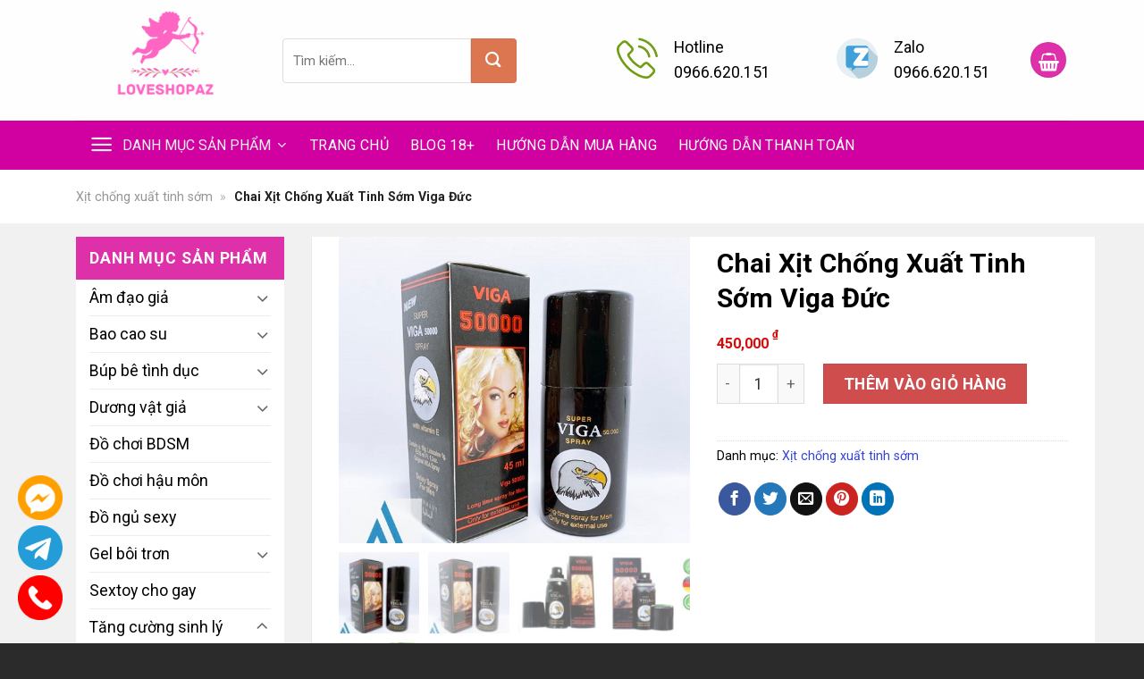

--- FILE ---
content_type: text/html; charset=UTF-8
request_url: https://loveshopaz.com/san-pham/chai-xit-chong-xuat-tinh-som-viga-duc/
body_size: 25782
content:
<!DOCTYPE html>
<!--[if IE 9 ]> <html lang="vi" prefix="og: https://ogp.me/ns#" class="ie9 loading-site no-js"> <![endif]-->
<!--[if IE 8 ]> <html lang="vi" prefix="og: https://ogp.me/ns#" class="ie8 loading-site no-js"> <![endif]-->
<!--[if (gte IE 9)|!(IE)]><!--><html lang="vi" prefix="og: https://ogp.me/ns#" class="loading-site no-js"> <!--<![endif]-->
<head>
	<meta charset="UTF-8" />
	<link rel="profile" href="http://gmpg.org/xfn/11" />
	<link rel="pingback" href="https://loveshopaz.com/xmlrpc.php" />

	<script>(function(html){html.className = html.className.replace(/\bno-js\b/,'js')})(document.documentElement);</script>
<meta name="viewport" content="width=device-width, initial-scale=1, maximum-scale=1" />
<!-- Search Engine Optimization by Rank Math - https://s.rankmath.com/home -->
<title>Chai Xịt Chống Xuất Tinh Sớm Viga Đức</title>
<meta name="description" content="Thông tin: Chai xịt Viga là dòng xịt chống xuất tinh sớm cao cấp của Đức, sản phẩm được bào chế dưới dạng xịt và mang lại hiệu quả ngay tức thì để quý ông tự"/>
<meta name="robots" content="follow, index, max-snippet:-1, max-video-preview:-1, max-image-preview:large"/>
<link rel="canonical" href="https://loveshopaz.com/san-pham/chai-xit-chong-xuat-tinh-som-viga-duc/" />
<meta property="og:locale" content="vi_VN" />
<meta property="og:type" content="product" />
<meta property="og:title" content="Chai Xịt Chống Xuất Tinh Sớm Viga Đức" />
<meta property="og:description" content="Thông tin: Chai xịt Viga là dòng xịt chống xuất tinh sớm cao cấp của Đức, sản phẩm được bào chế dưới dạng xịt và mang lại hiệu quả ngay tức thì để quý ông tự" />
<meta property="og:url" content="https://loveshopaz.com/san-pham/chai-xit-chong-xuat-tinh-som-viga-duc/" />
<meta property="og:site_name" content="LoveshopAZ" />
<meta property="og:updated_time" content="2022-05-28T01:56:59+07:00" />
<meta property="og:image" content="https://loveshopaz.com/wp-content/uploads/2022/05/chai-xit-chong-xuat-tinh-som-viga-duc-loveshopaz.jpg" />
<meta property="og:image:secure_url" content="https://loveshopaz.com/wp-content/uploads/2022/05/chai-xit-chong-xuat-tinh-som-viga-duc-loveshopaz.jpg" />
<meta property="og:image:width" content="600" />
<meta property="og:image:height" content="523" />
<meta property="og:image:alt" content="viga" />
<meta property="og:image:type" content="image/jpeg" />
<meta property="product:price:amount" content="450000" />
<meta property="product:price:currency" content="VND" />
<meta property="product:availability" content="instock" />
<meta name="twitter:card" content="summary_large_image" />
<meta name="twitter:title" content="Chai Xịt Chống Xuất Tinh Sớm Viga Đức" />
<meta name="twitter:description" content="Thông tin: Chai xịt Viga là dòng xịt chống xuất tinh sớm cao cấp của Đức, sản phẩm được bào chế dưới dạng xịt và mang lại hiệu quả ngay tức thì để quý ông tự" />
<meta name="twitter:image" content="https://loveshopaz.com/wp-content/uploads/2022/05/chai-xit-chong-xuat-tinh-som-viga-duc-loveshopaz.jpg" />
<meta name="twitter:label1" content="Price" />
<meta name="twitter:data1" content="450,000&nbsp;&#8363;" />
<meta name="twitter:label2" content="Availability" />
<meta name="twitter:data2" content="In stock" />
<script type="application/ld+json" class="rank-math-schema">{"@context":"https://schema.org","@graph":[{"@type":"Organization","@id":"https://loveshopaz.com/#organization","name":"LoveshopAZ","url":"https://loveshopaz.com","email":"loveshopaz.com@gmail.com"},{"@type":"WebSite","@id":"https://loveshopaz.com/#website","url":"https://loveshopaz.com","name":"LoveshopAZ","publisher":{"@id":"https://loveshopaz.com/#organization"},"inLanguage":"vi"},{"@type":"ImageObject","@id":"https://loveshopaz.com/wp-content/uploads/2022/05/chai-xit-chong-xuat-tinh-som-viga-duc-loveshopaz.jpg","url":"https://loveshopaz.com/wp-content/uploads/2022/05/chai-xit-chong-xuat-tinh-som-viga-duc-loveshopaz.jpg","width":"600","height":"523","inLanguage":"vi"},{"@type":"BreadcrumbList","@id":"https://loveshopaz.com/san-pham/chai-xit-chong-xuat-tinh-som-viga-duc/#breadcrumb","itemListElement":[{"@type":"ListItem","position":"1","item":{"@id":"https://loveshopaz.com/tang-cuong-sinh-ly/xit-chong-xuat-tinh-som/","name":"X\u1ecbt ch\u1ed1ng xu\u1ea5t tinh s\u1edbm"}},{"@type":"ListItem","position":"2","item":{"@id":"https://loveshopaz.com/san-pham/chai-xit-chong-xuat-tinh-som-viga-duc/","name":"Chai X\u1ecbt Ch\u1ed1ng Xu\u1ea5t Tinh S\u1edbm Viga \u0110\u1ee9c"}}]},{"@type":"ItemPage","@id":"https://loveshopaz.com/san-pham/chai-xit-chong-xuat-tinh-som-viga-duc/#webpage","url":"https://loveshopaz.com/san-pham/chai-xit-chong-xuat-tinh-som-viga-duc/","name":"Chai X\u1ecbt Ch\u1ed1ng Xu\u1ea5t Tinh S\u1edbm Viga \u0110\u1ee9c","datePublished":"2022-05-16T00:39:29+07:00","dateModified":"2022-05-28T01:56:59+07:00","isPartOf":{"@id":"https://loveshopaz.com/#website"},"primaryImageOfPage":{"@id":"https://loveshopaz.com/wp-content/uploads/2022/05/chai-xit-chong-xuat-tinh-som-viga-duc-loveshopaz.jpg"},"inLanguage":"vi","breadcrumb":{"@id":"https://loveshopaz.com/san-pham/chai-xit-chong-xuat-tinh-som-viga-duc/#breadcrumb"}},{"@type":"Product","name":"Chai X\u1ecbt Ch\u1ed1ng Xu\u1ea5t Tinh S\u1edbm Viga \u0110\u1ee9c ","description":"Th\u00f4ng tin: Chai x\u1ecbt Viga l\u00e0 d\u00f2ng x\u1ecbt ch\u1ed1ng xu\u1ea5t tinh s\u1edbm cao c\u1ea5p c\u1ee7a \u0110\u1ee9c, s\u1ea3n ph\u1ea9m \u0111\u01b0\u1ee3c b\u00e0o ch\u1ebf d\u01b0\u1edbi d\u1ea1ng x\u1ecbt v\u00e0 mang l\u1ea1i hi\u1ec7u qu\u1ea3 ngay t\u1ee9c th\u00ec \u0111\u1ec3 qu\u00fd \u00f4ng t\u1ef1 tin chinh ph\u1ee5c b\u1ea1n t\u00ecnh m\u1ed9t c\u00e1ch sung m\u00e3n. Viga \u0111\u01b0\u1ee3c chi\u1ebft xu\u1ea5t ho\u00e0n to\u00e0n t\u1eeb th\u1ea3o d\u01b0\u1ee3c thi\u00ean nhi\u00ean an to\u00e0n cho ng\u01b0\u1eddi s\u1eed d\u1ee5ng \u0111\u1ed3ng th\u1eddi kh\u00f4ng g\u00e2y ra b\u1ea5t c\u1ee9 t\u00e1c d\u1ee5ng ph\u1ee5 n\u00e0o trong qu\u00e1 tr\u00ecnh s\u1eed d\u1ee5ng.","category":"T\u0103ng c\u01b0\u1eddng sinh l\u00fd &gt; X\u1ecbt ch\u1ed1ng xu\u1ea5t tinh s\u1edbm","mainEntityOfPage":{"@id":"https://loveshopaz.com/san-pham/chai-xit-chong-xuat-tinh-som-viga-duc/#webpage"},"offers":{"@type":"Offer","price":"450000","priceCurrency":"VND","priceValidUntil":"2026-12-31","availability":"https://schema.org/InStock","itemCondition":"NewCondition","url":"https://loveshopaz.com/san-pham/chai-xit-chong-xuat-tinh-som-viga-duc/","seller":{"@type":"Organization","@id":"https://loveshopaz.com/","name":"LoveshopAZ","url":"https://loveshopaz.com","logo":""}},"@id":"https://loveshopaz.com/san-pham/chai-xit-chong-xuat-tinh-som-viga-duc/#richSnippet","image":{"@id":"https://loveshopaz.com/wp-content/uploads/2022/05/chai-xit-chong-xuat-tinh-som-viga-duc-loveshopaz.jpg"}}]}</script>
<!-- /Rank Math WordPress SEO plugin -->

<link rel='dns-prefetch' href='//cdn.jsdelivr.net' />
<link rel='dns-prefetch' href='//cdnjs.cloudflare.com' />
<link rel='dns-prefetch' href='//fonts.googleapis.com' />
<link rel='dns-prefetch' href='//s.w.org' />
<link rel="alternate" type="application/rss+xml" title="Dòng thông tin LoveshopAZ &raquo;" href="https://loveshopaz.com/feed/" />
<link rel="alternate" type="application/rss+xml" title="Dòng phản hồi LoveshopAZ &raquo;" href="https://loveshopaz.com/comments/feed/" />
<link rel="alternate" type="application/rss+xml" title="LoveshopAZ &raquo; Chai Xịt Chống Xuất Tinh Sớm Viga Đức Dòng phản hồi" href="https://loveshopaz.com/san-pham/chai-xit-chong-xuat-tinh-som-viga-duc/feed/" />
<link rel="prefetch" href="https://loveshopaz.com/wp-content/themes/flatsome/assets/js/chunk.countup.fe2c1016.js" />
<link rel="prefetch" href="https://loveshopaz.com/wp-content/themes/flatsome/assets/js/chunk.sticky-sidebar.a58a6557.js" />
<link rel="prefetch" href="https://loveshopaz.com/wp-content/themes/flatsome/assets/js/chunk.tooltips.29144c1c.js" />
<link rel="prefetch" href="https://loveshopaz.com/wp-content/themes/flatsome/assets/js/chunk.vendors-popups.947eca5c.js" />
<link rel="prefetch" href="https://loveshopaz.com/wp-content/themes/flatsome/assets/js/chunk.vendors-slider.f0d2cbc9.js" />
<link rel='stylesheet' id='photoswipe-css'  href='https://loveshopaz.com/wp-content/plugins/woocommerce/assets/css/photoswipe/photoswipe.min.css?ver=6.4.1' type='text/css' media='all' />
<link rel='stylesheet' id='photoswipe-default-skin-css'  href='https://loveshopaz.com/wp-content/plugins/woocommerce/assets/css/photoswipe/default-skin/default-skin.min.css?ver=6.4.1' type='text/css' media='all' />
<style id='woocommerce-inline-inline-css' type='text/css'>
.woocommerce form .form-row .required { visibility: visible; }
</style>
<link rel='stylesheet' id='load-fa-css'  href='//cdnjs.cloudflare.com/ajax/libs/font-awesome/4.7.0/css/font-awesome.min.css?ver=5.9.12' type='text/css' media='all' />
<link rel='stylesheet' id='flatsome-swatches-frontend-css'  href='https://loveshopaz.com/wp-content/themes/flatsome/assets/css/extensions/flatsome-swatches-frontend.css?ver=3.15.3' type='text/css' media='all' />
<link rel='stylesheet' id='flatsome-main-css'  href='https://loveshopaz.com/wp-content/themes/flatsome/assets/css/flatsome.css?ver=3.15.3' type='text/css' media='all' />
<style id='flatsome-main-inline-css' type='text/css'>
@font-face {
				font-family: "fl-icons";
				font-display: block;
				src: url(https://loveshopaz.com/wp-content/themes/flatsome/assets/css/icons/fl-icons.eot?v=3.15.3);
				src:
					url(https://loveshopaz.com/wp-content/themes/flatsome/assets/css/icons/fl-icons.eot#iefix?v=3.15.3) format("embedded-opentype"),
					url(https://loveshopaz.com/wp-content/themes/flatsome/assets/css/icons/fl-icons.woff2?v=3.15.3) format("woff2"),
					url(https://loveshopaz.com/wp-content/themes/flatsome/assets/css/icons/fl-icons.ttf?v=3.15.3) format("truetype"),
					url(https://loveshopaz.com/wp-content/themes/flatsome/assets/css/icons/fl-icons.woff?v=3.15.3) format("woff"),
					url(https://loveshopaz.com/wp-content/themes/flatsome/assets/css/icons/fl-icons.svg?v=3.15.3#fl-icons) format("svg");
			}
</style>
<link rel='stylesheet' id='flatsome-shop-css'  href='https://loveshopaz.com/wp-content/themes/flatsome/assets/css/flatsome-shop.css?ver=3.15.3' type='text/css' media='all' />
<link rel='stylesheet' id='flatsome-googlefonts-css'  href='//fonts.googleapis.com/css?family=Roboto%3Aregular%2C700%2Cregular%2C700%7CDancing+Script%3Aregular%2C400&#038;display=swap&#038;ver=3.9' type='text/css' media='all' />
<script type='text/javascript' src='https://loveshopaz.com/wp-includes/js/jquery/jquery.min.js?ver=3.6.0' id='jquery-core-js'></script>
<link rel="https://api.w.org/" href="https://loveshopaz.com/wp-json/" /><link rel="alternate" type="application/json" href="https://loveshopaz.com/wp-json/wp/v2/product/5887" /><link rel="EditURI" type="application/rsd+xml" title="RSD" href="https://loveshopaz.com/xmlrpc.php?rsd" />
<link rel="wlwmanifest" type="application/wlwmanifest+xml" href="https://loveshopaz.com/wp-includes/wlwmanifest.xml" /> 
<link rel='shortlink' href='https://loveshopaz.com/?p=5887' />
<link rel="alternate" type="application/json+oembed" href="https://loveshopaz.com/wp-json/oembed/1.0/embed?url=https%3A%2F%2Floveshopaz.com%2Fsan-pham%2Fchai-xit-chong-xuat-tinh-som-viga-duc%2F" />
<link rel="alternate" type="text/xml+oembed" href="https://loveshopaz.com/wp-json/oembed/1.0/embed?url=https%3A%2F%2Floveshopaz.com%2Fsan-pham%2Fchai-xit-chong-xuat-tinh-som-viga-duc%2F&#038;format=xml" />
<!-- HFCM by 99 Robots - Snippet # 1: Analytics -->
<!-- Global site tag (gtag.js) - Google Analytics -->
<script async src="https://www.googletagmanager.com/gtag/js?id=UA-227998902-1"></script>
<script>
  window.dataLayer = window.dataLayer || [];
  function gtag(){dataLayer.push(arguments);}
  gtag('js', new Date());

  gtag('config', 'UA-227998902-1');
</script>

<!-- /end HFCM by 99 Robots -->
<style>.bg{opacity: 0; transition: opacity 1s; -webkit-transition: opacity 1s;} .bg-loaded{opacity: 1;}</style><!--[if IE]><link rel="stylesheet" type="text/css" href="https://loveshopaz.com/wp-content/themes/flatsome/assets/css/ie-fallback.css"><script src="//cdnjs.cloudflare.com/ajax/libs/html5shiv/3.6.1/html5shiv.js"></script><script>var head = document.getElementsByTagName('head')[0],style = document.createElement('style');style.type = 'text/css';style.styleSheet.cssText = ':before,:after{content:none !important';head.appendChild(style);setTimeout(function(){head.removeChild(style);}, 0);</script><script src="https://loveshopaz.com/wp-content/themes/flatsome/assets/libs/ie-flexibility.js"></script><![endif]-->	<noscript><style>.woocommerce-product-gallery{ opacity: 1 !important; }</style></noscript>
	<link rel="icon" href="https://loveshopaz.com/wp-content/uploads/2022/07/cropped-Favicon-32x32.png" sizes="32x32" />
<link rel="icon" href="https://loveshopaz.com/wp-content/uploads/2022/07/cropped-Favicon-192x192.png" sizes="192x192" />
<link rel="apple-touch-icon" href="https://loveshopaz.com/wp-content/uploads/2022/07/cropped-Favicon-180x180.png" />
<meta name="msapplication-TileImage" content="https://loveshopaz.com/wp-content/uploads/2022/07/cropped-Favicon-270x270.png" />
<style id="custom-css" type="text/css">:root {--primary-color: #dd30a9;}.full-width .ubermenu-nav, .container, .row{max-width: 1140px}.row.row-collapse{max-width: 1110px}.row.row-small{max-width: 1132.5px}.row.row-large{max-width: 1170px}.sticky-add-to-cart--active, #wrapper,#main,#main.dark{background-color: #f7f7f7}.header-main{height: 135px}#logo img{max-height: 135px}#logo{width:201px;}.header-bottom{min-height: 55px}.header-top{min-height: 30px}.transparent .header-main{height: 90px}.transparent #logo img{max-height: 90px}.has-transparent + .page-title:first-of-type,.has-transparent + #main > .page-title,.has-transparent + #main > div > .page-title,.has-transparent + #main .page-header-wrapper:first-of-type .page-title{padding-top: 140px;}.header.show-on-scroll,.stuck .header-main{height:70px!important}.stuck #logo img{max-height: 70px!important}.search-form{ width: 70%;}.header-bg-color {background-color: rgba(255,255,255,0.9)}.header-bottom {background-color: #d100a0}.stuck .header-main .nav > li > a{line-height: 15px }.header-bottom-nav > li > a{line-height: 51px }@media (max-width: 549px) {.header-main{height: 70px}#logo img{max-height: 70px}}.nav-dropdown{font-size:100%}/* Color */.accordion-title.active, .has-icon-bg .icon .icon-inner,.logo a, .primary.is-underline, .primary.is-link, .badge-outline .badge-inner, .nav-outline > li.active> a,.nav-outline >li.active > a, .cart-icon strong,[data-color='primary'], .is-outline.primary{color: #dd30a9;}/* Color !important */[data-text-color="primary"]{color: #dd30a9!important;}/* Background Color */[data-text-bg="primary"]{background-color: #dd30a9;}/* Background */.scroll-to-bullets a,.featured-title, .label-new.menu-item > a:after, .nav-pagination > li > .current,.nav-pagination > li > span:hover,.nav-pagination > li > a:hover,.has-hover:hover .badge-outline .badge-inner,button[type="submit"], .button.wc-forward:not(.checkout):not(.checkout-button), .button.submit-button, .button.primary:not(.is-outline),.featured-table .title,.is-outline:hover, .has-icon:hover .icon-label,.nav-dropdown-bold .nav-column li > a:hover, .nav-dropdown.nav-dropdown-bold > li > a:hover, .nav-dropdown-bold.dark .nav-column li > a:hover, .nav-dropdown.nav-dropdown-bold.dark > li > a:hover, .header-vertical-menu__opener ,.is-outline:hover, .tagcloud a:hover,.grid-tools a, input[type='submit']:not(.is-form), .box-badge:hover .box-text, input.button.alt,.nav-box > li > a:hover,.nav-box > li.active > a,.nav-pills > li.active > a ,.current-dropdown .cart-icon strong, .cart-icon:hover strong, .nav-line-bottom > li > a:before, .nav-line-grow > li > a:before, .nav-line > li > a:before,.banner, .header-top, .slider-nav-circle .flickity-prev-next-button:hover svg, .slider-nav-circle .flickity-prev-next-button:hover .arrow, .primary.is-outline:hover, .button.primary:not(.is-outline), input[type='submit'].primary, input[type='submit'].primary, input[type='reset'].button, input[type='button'].primary, .badge-inner{background-color: #dd30a9;}/* Border */.nav-vertical.nav-tabs > li.active > a,.scroll-to-bullets a.active,.nav-pagination > li > .current,.nav-pagination > li > span:hover,.nav-pagination > li > a:hover,.has-hover:hover .badge-outline .badge-inner,.accordion-title.active,.featured-table,.is-outline:hover, .tagcloud a:hover,blockquote, .has-border, .cart-icon strong:after,.cart-icon strong,.blockUI:before, .processing:before,.loading-spin, .slider-nav-circle .flickity-prev-next-button:hover svg, .slider-nav-circle .flickity-prev-next-button:hover .arrow, .primary.is-outline:hover{border-color: #dd30a9}.nav-tabs > li.active > a{border-top-color: #dd30a9}.widget_shopping_cart_content .blockUI.blockOverlay:before { border-left-color: #dd30a9 }.woocommerce-checkout-review-order .blockUI.blockOverlay:before { border-left-color: #dd30a9 }/* Fill */.slider .flickity-prev-next-button:hover svg,.slider .flickity-prev-next-button:hover .arrow{fill: #dd30a9;}/* Background Color */[data-icon-label]:after, .secondary.is-underline:hover,.secondary.is-outline:hover,.icon-label,.button.secondary:not(.is-outline),.button.alt:not(.is-outline), .badge-inner.on-sale, .button.checkout, .single_add_to_cart_button, .current .breadcrumb-step{ background-color:#db7651; }[data-text-bg="secondary"]{background-color: #db7651;}/* Color */.secondary.is-underline,.secondary.is-link, .secondary.is-outline,.stars a.active, .star-rating:before, .woocommerce-page .star-rating:before,.star-rating span:before, .color-secondary{color: #db7651}/* Color !important */[data-text-color="secondary"]{color: #db7651!important;}/* Border */.secondary.is-outline:hover{border-color:#db7651}.alert.is-underline:hover,.alert.is-outline:hover,.alert{background-color: #d41616}.alert.is-link, .alert.is-outline, .color-alert{color: #d41616;}/* Color !important */[data-text-color="alert"]{color: #d41616!important;}/* Background Color */[data-text-bg="alert"]{background-color: #d41616;}body{font-size: 111%;}body{font-family:"Roboto", sans-serif}body{font-weight: 0}body{color: #000000}.nav > li > a {font-family:"Roboto", sans-serif;}.mobile-sidebar-levels-2 .nav > li > ul > li > a {font-family:"Roboto", sans-serif;}.nav > li > a {font-weight: 700;}.mobile-sidebar-levels-2 .nav > li > ul > li > a {font-weight: 700;}h1,h2,h3,h4,h5,h6,.heading-font, .off-canvas-center .nav-sidebar.nav-vertical > li > a{font-family: "Roboto", sans-serif;}h1,h2,h3,h4,h5,h6,.heading-font,.banner h1,.banner h2{font-weight: 700;}h1,h2,h3,h4,h5,h6,.heading-font{color: #000000;}.breadcrumbs{text-transform: none;}.alt-font{font-family: "Dancing Script", sans-serif;}.alt-font{font-weight: 400!important;}.header:not(.transparent) .header-bottom-nav.nav > li > a{color: #ffffff;}.header:not(.transparent) .header-bottom-nav.nav > li > a:hover,.header:not(.transparent) .header-bottom-nav.nav > li.active > a,.header:not(.transparent) .header-bottom-nav.nav > li.current > a,.header:not(.transparent) .header-bottom-nav.nav > li > a.active,.header:not(.transparent) .header-bottom-nav.nav > li > a.current{color: #d100a0;}.header-bottom-nav.nav-line-bottom > li > a:before,.header-bottom-nav.nav-line-grow > li > a:before,.header-bottom-nav.nav-line > li > a:before,.header-bottom-nav.nav-box > li > a:hover,.header-bottom-nav.nav-box > li.active > a,.header-bottom-nav.nav-pills > li > a:hover,.header-bottom-nav.nav-pills > li.active > a{color:#FFF!important;background-color: #d100a0;}a{color: #3243dc;}.shop-page-title.featured-title .title-overlay{background-color: rgba(221,153,51,0.3);}.current .breadcrumb-step, [data-icon-label]:after, .button#place_order,.button.checkout,.checkout-button,.single_add_to_cart_button.button{background-color: #cf4d4d!important }.badge-inner.on-sale{background-color: #dd9933}.shop-page-title.featured-title .title-bg{ background-image: url(https://loveshopaz.com/wp-content/uploads/2022/05/chai-xit-chong-xuat-tinh-som-viga-duc-loveshopaz.jpg)!important;}@media screen and (min-width: 550px){.products .box-vertical .box-image{min-width: 300px!important;width: 300px!important;}}.absolute-footer, html{background-color: #2b2b2b}.page-title-small + main .product-container > .row{padding-top:0;}.header-vertical-menu__opener{background-color: #919191}/* Custom CSS */b, strong { font-weight: bold;}.menu-image-title-below {display: block;margin: 0 auto;width: 100%;}.header-nav-main li a {font-size: 14px;text-transform: uppercase;display: inline-block; font-weight: normal;}.header-nav-main li a img {margin: 0 auto;display: block;}.header-nav a {font-weight: normal !important;}.nav-dropdown-default {padding: 10px;border: 0;outline: 0;}.section-title-normal span {margin-right: 15px;padding-bottom: 7.5px;border-bottom: 2px solid rgba(0,0,0,0.1);margin-bottom: -2px;}.product-home {background: #fff;}.section-title-normal {text-align: left;border-bottom: 2px solid #d60909;background: #fff;position: relative;}p.name.product-title a {color: #000;line-height: 20px;display: block;font-size: 16px;}span.amount {white-space: nowrap;color: #111;font-weight: bold;color: #d60909;font-size: 16px;font-weight: 600;}.hdevvn-show-cats{border: none !important;}span.hdevvn-show-cats li{display: block;width: auto;float: left;margin: 0 8px;}span.hdevvn-show-cats li a{font-size: 11px;}.icon-title {width: 55px;height: 55px;background: #d60909;position: absolute;top: 0px;left: 0;line-height: 50px;}span.section-title-main.custom-f {margin-left: 61px;height: 50px;line-height: 50px;}.product-small.box:hover {box-shadow: rgba(0, 0, 0, 0.1) 0px 0px 20px;}.icon-title img {position: relative;vertical-align: middle;display: block;margin: 8px;}ul.product-categories a {display: block;color: #000;}.breadcrumb, p.woocommerce-result-count, widget a{font-size: 13px;text-transform: none;}.product-small.box {background: #fff;}.product-main > .row > .large-9 {background: #fff;}.entry-meta svg {width: 21px;}/* Custom CSS Mobile */@media (max-width: 549px){span.hdevvn-show-cats li {margin-top: 20px;}.section-title-normal span {margin-right: 15px;padding-bottom: 7.5px;border-bottom: 2px solid rgba(0,0,0,0.1);margin-bottom: -2px;width: 100%;display: block;}.page-title-inner {position: relative;padding-top: 20px;min-height: 20px;line-height: 20px;}}.label-new.menu-item > a:after{content:"New";}.label-hot.menu-item > a:after{content:"Hot";}.label-sale.menu-item > a:after{content:"Sale";}.label-popular.menu-item > a:after{content:"Popular";}</style>		<style type="text/css" id="wp-custom-css">
			.product-main > .row > .large-9 {
    background: #fff;
}
.product-page-title{
    position: relative;
    background: #ffffff !important;
		padding: 0 !important;
	  margin: 0
			
}
.product-page-title .page-title-inner {
    background: #ffffff !important;
    padding-top: 0;
}
form.woocommerce-ordering, p.woocommerce-result-count.hide-for-medium {
    font-size: 14px;
}
.shop-page-title {
	padding-bottom: 10px;
	background: #fff;
}
input#woocommerce-product-search-field-0 {
	height: 50px;
	box-shadow: none;
	border: 1px solid #ddd;
	border-radius: 4px 0 0 4px; 
}
.header-main .searchform .button.icon {
	height: 50px; 
	border-radius: 0 4px 4px 0; 
	padding: 0 15px;
}
.header-cart-link i {
	font-size: 20px !important; 
	
}
.header-cart-link {
	width: 40px;
	height: 40px;
	vertical-align: middle;
	line-height: 40px;
}
.header-cart-link .button [data-icon-label]:after {
	background-color: #d93 !important;
}
.header-main .nav {
	flex-flow: nowrap;
}
.widget-title {
	display: block; 
	background: var(--primary-color);
	color: #fff;
	padding: 15px;
}
.widget .is-divider {
	display: none; 
}
aside {
	background: #fff; 
}
.widget ul {
	padding: 0 15px; 
}
#top-bar, #top-bar a , #top-bar span {
	color:  #fff; 
}
.nav-pagination>li>span, .nav-pagination>li>a {
	border: 0; 
	background: #fff; 
}
.ft-cta {
    background: #f1f1f1;
    font-size: 16px;
    color: #f37021;
    font-weight: 700;
    border-radius: 40px;
    padding: 12.5px 20px;
    min-width: 255px;
    display: inline-block;
    margin: 0 2px;
}
.ft-cta span {
	    color: #f37021;

}
.ft-sec1 .title1 p {
    color: #FFF;
    font-size: 18px;
	font-weight: 700;
}
.ft-sec1 .title2 p {
	    font-size: 28px;
	font-weight: 700;

}
.footer-wrap ul, .footer-wrap ul li {
	list-style: none;
	margin-left: 0;
}
.ft-title p {
		color: #f37021;
    text-transform: uppercase;
    margin-bottom: 15px;
    font-size: 20px;
    font-weight: 700;
}
#footer a:hover {
	color: #f37021; 
}

.entry-meta {
	font-size: 14px;
}
.entry-author {
    padding: 2em 0;
    background: #f6f3ee;
    padding: 20px;
    border-radius: 3px;
    margin-bottom: 30px;
}
.single-tag  {
	margin-top: 30px;
}
.single-tag  a{
  display: inline-block; 
}
.archive .page-wrapper {
	padding-bottom: 0; 
}
.archive #wrapper, .archive #main {
	background: rgba(244,244,244,.8); 
}
.product-small.box {
	background: #fff;
}
.archive .btn_readmore {
	display: none; 
}
.single-post .page-wrapper, .archive .page-wrapper, .single-product #wrapper, #main {
	padding-top: 0;
		background-color: #F1F1F1; 

}
.bg-blog {
	background-color: #F1F1F1 !important; 
}
.bg-blog .large-9 .article-inner,  .archive .large-9   {
	background: #fff; 
	padding: 15px;
}
.category-page-row .large-9 {
	background: transparent !important;
	padding: 0; 
}
.bcr a, .bcr span {
    font-size: 13px;
}
.bcr p {
	margin: 0;
}
.bcr {
	padding-top: 10px;
	padding-bottom: 10px;
}
aside {
	margin-bottom: 20px;
    background: #FFF;
}

.header-vertical-menu__title {
	font-weight: normal;
	text-transform: uppercase;
}
.header-vertical-menu__opener {
    background-color: #d100a0;
}

.box-get-coupon {
	border: 2px dashed #cc8a0c; 
	    border-radius: 10px;
    border: none;
    width: 380px;
	 max-width: 100%;
    padding: 10px 0;
    text-transform: uppercase;
    font-weight: bold;
    font-size: 16px;
    outline: none;
    cursor: pointer;
	  display: block;
  	margin: 0 auto; 
	   background: #cc8a0c;
    color: #ffffff;

}

.float-contact {
  position: fixed;
  bottom: 20px;
  left: 20px;
  z-index: 99999;
}

.chat-zalo, .chat-facebook, .call-hotline {
  display: block;
  margin-bottom: 6px;
  line-height: 0;
}		</style>
		<style id="infinite-scroll-css" type="text/css">.page-load-status,.archive .woocommerce-pagination {display: none;}</style><style id="flatsome-swatches-css" type="text/css"></style></head>

<body class="product-template-default single single-product postid-5887 theme-flatsome woocommerce woocommerce-page woocommerce-no-js full-width lightbox nav-dropdown-has-arrow nav-dropdown-has-shadow parallax-mobile">

<svg xmlns="http://www.w3.org/2000/svg" viewBox="0 0 0 0" width="0" height="0" focusable="false" role="none" style="visibility: hidden; position: absolute; left: -9999px; overflow: hidden;" ><defs><filter id="wp-duotone-dark-grayscale"><feColorMatrix color-interpolation-filters="sRGB" type="matrix" values=" .299 .587 .114 0 0 .299 .587 .114 0 0 .299 .587 .114 0 0 .299 .587 .114 0 0 " /><feComponentTransfer color-interpolation-filters="sRGB" ><feFuncR type="table" tableValues="0 0.49803921568627" /><feFuncG type="table" tableValues="0 0.49803921568627" /><feFuncB type="table" tableValues="0 0.49803921568627" /><feFuncA type="table" tableValues="1 1" /></feComponentTransfer><feComposite in2="SourceGraphic" operator="in" /></filter></defs></svg><svg xmlns="http://www.w3.org/2000/svg" viewBox="0 0 0 0" width="0" height="0" focusable="false" role="none" style="visibility: hidden; position: absolute; left: -9999px; overflow: hidden;" ><defs><filter id="wp-duotone-grayscale"><feColorMatrix color-interpolation-filters="sRGB" type="matrix" values=" .299 .587 .114 0 0 .299 .587 .114 0 0 .299 .587 .114 0 0 .299 .587 .114 0 0 " /><feComponentTransfer color-interpolation-filters="sRGB" ><feFuncR type="table" tableValues="0 1" /><feFuncG type="table" tableValues="0 1" /><feFuncB type="table" tableValues="0 1" /><feFuncA type="table" tableValues="1 1" /></feComponentTransfer><feComposite in2="SourceGraphic" operator="in" /></filter></defs></svg><svg xmlns="http://www.w3.org/2000/svg" viewBox="0 0 0 0" width="0" height="0" focusable="false" role="none" style="visibility: hidden; position: absolute; left: -9999px; overflow: hidden;" ><defs><filter id="wp-duotone-purple-yellow"><feColorMatrix color-interpolation-filters="sRGB" type="matrix" values=" .299 .587 .114 0 0 .299 .587 .114 0 0 .299 .587 .114 0 0 .299 .587 .114 0 0 " /><feComponentTransfer color-interpolation-filters="sRGB" ><feFuncR type="table" tableValues="0.54901960784314 0.98823529411765" /><feFuncG type="table" tableValues="0 1" /><feFuncB type="table" tableValues="0.71764705882353 0.25490196078431" /><feFuncA type="table" tableValues="1 1" /></feComponentTransfer><feComposite in2="SourceGraphic" operator="in" /></filter></defs></svg><svg xmlns="http://www.w3.org/2000/svg" viewBox="0 0 0 0" width="0" height="0" focusable="false" role="none" style="visibility: hidden; position: absolute; left: -9999px; overflow: hidden;" ><defs><filter id="wp-duotone-blue-red"><feColorMatrix color-interpolation-filters="sRGB" type="matrix" values=" .299 .587 .114 0 0 .299 .587 .114 0 0 .299 .587 .114 0 0 .299 .587 .114 0 0 " /><feComponentTransfer color-interpolation-filters="sRGB" ><feFuncR type="table" tableValues="0 1" /><feFuncG type="table" tableValues="0 0.27843137254902" /><feFuncB type="table" tableValues="0.5921568627451 0.27843137254902" /><feFuncA type="table" tableValues="1 1" /></feComponentTransfer><feComposite in2="SourceGraphic" operator="in" /></filter></defs></svg><svg xmlns="http://www.w3.org/2000/svg" viewBox="0 0 0 0" width="0" height="0" focusable="false" role="none" style="visibility: hidden; position: absolute; left: -9999px; overflow: hidden;" ><defs><filter id="wp-duotone-midnight"><feColorMatrix color-interpolation-filters="sRGB" type="matrix" values=" .299 .587 .114 0 0 .299 .587 .114 0 0 .299 .587 .114 0 0 .299 .587 .114 0 0 " /><feComponentTransfer color-interpolation-filters="sRGB" ><feFuncR type="table" tableValues="0 0" /><feFuncG type="table" tableValues="0 0.64705882352941" /><feFuncB type="table" tableValues="0 1" /><feFuncA type="table" tableValues="1 1" /></feComponentTransfer><feComposite in2="SourceGraphic" operator="in" /></filter></defs></svg><svg xmlns="http://www.w3.org/2000/svg" viewBox="0 0 0 0" width="0" height="0" focusable="false" role="none" style="visibility: hidden; position: absolute; left: -9999px; overflow: hidden;" ><defs><filter id="wp-duotone-magenta-yellow"><feColorMatrix color-interpolation-filters="sRGB" type="matrix" values=" .299 .587 .114 0 0 .299 .587 .114 0 0 .299 .587 .114 0 0 .299 .587 .114 0 0 " /><feComponentTransfer color-interpolation-filters="sRGB" ><feFuncR type="table" tableValues="0.78039215686275 1" /><feFuncG type="table" tableValues="0 0.94901960784314" /><feFuncB type="table" tableValues="0.35294117647059 0.47058823529412" /><feFuncA type="table" tableValues="1 1" /></feComponentTransfer><feComposite in2="SourceGraphic" operator="in" /></filter></defs></svg><svg xmlns="http://www.w3.org/2000/svg" viewBox="0 0 0 0" width="0" height="0" focusable="false" role="none" style="visibility: hidden; position: absolute; left: -9999px; overflow: hidden;" ><defs><filter id="wp-duotone-purple-green"><feColorMatrix color-interpolation-filters="sRGB" type="matrix" values=" .299 .587 .114 0 0 .299 .587 .114 0 0 .299 .587 .114 0 0 .299 .587 .114 0 0 " /><feComponentTransfer color-interpolation-filters="sRGB" ><feFuncR type="table" tableValues="0.65098039215686 0.40392156862745" /><feFuncG type="table" tableValues="0 1" /><feFuncB type="table" tableValues="0.44705882352941 0.4" /><feFuncA type="table" tableValues="1 1" /></feComponentTransfer><feComposite in2="SourceGraphic" operator="in" /></filter></defs></svg><svg xmlns="http://www.w3.org/2000/svg" viewBox="0 0 0 0" width="0" height="0" focusable="false" role="none" style="visibility: hidden; position: absolute; left: -9999px; overflow: hidden;" ><defs><filter id="wp-duotone-blue-orange"><feColorMatrix color-interpolation-filters="sRGB" type="matrix" values=" .299 .587 .114 0 0 .299 .587 .114 0 0 .299 .587 .114 0 0 .299 .587 .114 0 0 " /><feComponentTransfer color-interpolation-filters="sRGB" ><feFuncR type="table" tableValues="0.098039215686275 1" /><feFuncG type="table" tableValues="0 0.66274509803922" /><feFuncB type="table" tableValues="0.84705882352941 0.41960784313725" /><feFuncA type="table" tableValues="1 1" /></feComponentTransfer><feComposite in2="SourceGraphic" operator="in" /></filter></defs></svg>
<a class="skip-link screen-reader-text" href="#main">Skip to content</a>

<div id="wrapper">

	
	<header id="header" class="header has-sticky sticky-jump">
		<div class="header-wrapper">
			<div id="masthead" class="header-main hide-for-sticky">
      <div class="header-inner flex-row container logo-left medium-logo-center" role="navigation">

          <!-- Logo -->
          <div id="logo" class="flex-col logo">
            
<!-- Header logo -->
<a href="https://loveshopaz.com/" title="LoveshopAZ - Shop đồ chơi người lớn uy tín" rel="home">
		<img width="500" height="313" src="https://loveshopaz.com/wp-content/uploads/2022/07/logo-loveshopaz-2.png" class="header_logo header-logo" alt="LoveshopAZ"/><img  width="500" height="313" src="https://loveshopaz.com/wp-content/uploads/2022/07/logo-loveshopaz-2.png" class="header-logo-dark" alt="LoveshopAZ"/></a>
          </div>

          <!-- Mobile Left Elements -->
          <div class="flex-col show-for-medium flex-left">
            <ul class="mobile-nav nav nav-left ">
              <li class="nav-icon has-icon">
  <div class="header-button">		<a href="#" data-open="#main-menu" data-pos="left" data-bg="main-menu-overlay" data-color="dark" class="icon primary button round is-small" aria-label="Menu" aria-controls="main-menu" aria-expanded="false">
		
		  <i class="icon-menu" ></i>
		  		</a>
	 </div> </li>            </ul>
          </div>

          <!-- Left Elements -->
          <div class="flex-col hide-for-medium flex-left
            flex-grow">
            <ul class="header-nav header-nav-main nav nav-left  nav-uppercase" >
              <li class="header-search-form search-form html relative has-icon">
	<div class="header-search-form-wrapper">
		<div class="searchform-wrapper ux-search-box relative is-normal"><form role="search" method="get" class="searchform" action="https://loveshopaz.com/">
	<div class="flex-row relative">
						<div class="flex-col flex-grow">
			<label class="screen-reader-text" for="woocommerce-product-search-field-0">Tìm kiếm:</label>
			<input type="search" id="woocommerce-product-search-field-0" class="search-field mb-0" placeholder="Tìm kiếm&hellip;" value="" name="s" />
			<input type="hidden" name="post_type" value="product" />
					</div>
		<div class="flex-col">
			<button type="submit" value="Tìm kiếm" class="ux-search-submit submit-button secondary button icon mb-0" aria-label="Submit">
				<i class="icon-search" ></i>			</button>
		</div>
	</div>
	<div class="live-search-results text-left z-top"></div>
</form>
</div>	</div>
</li>            </ul>
          </div>

          <!-- Right Elements -->
          <div class="flex-col hide-for-medium flex-right">
            <ul class="header-nav header-nav-main nav nav-right  nav-uppercase">
              <li class="header-block"><div class="header-block-block-1">	<div id="stack-3602219045" class="stack header-contact stack-row justify-start items-stretch">
		


		<div class="icon-box featured-box icon-box-left text-left"  >
					<div class="icon-box-img" style="width: 46px">
				<div class="icon">
					<div class="icon-inner" style="color:rgb(115, 157, 20);">
						<?xml version="1.0" encoding="iso-8859-1"?>
<!-- Generator: Adobe Illustrator 19.1.0, SVG Export Plug-In . SVG Version: 6.00 Build 0)  -->
<svg version="1.1" id="Capa_1" xmlns="http://www.w3.org/2000/svg" xmlns:xlink="http://www.w3.org/1999/xlink" x="0px" y="0px"
	 viewBox="0 0 473.806 473.806" style="enable-background:new 0 0 473.806 473.806;" xml:space="preserve">
<g>
	<g>
		<path d="M374.456,293.506c-9.7-10.1-21.4-15.5-33.8-15.5c-12.3,0-24.1,5.3-34.2,15.4l-31.6,31.5c-2.6-1.4-5.2-2.7-7.7-4
			c-3.6-1.8-7-3.5-9.9-5.3c-29.6-18.8-56.5-43.3-82.3-75c-12.5-15.8-20.9-29.1-27-42.6c8.2-7.5,15.8-15.3,23.2-22.8
			c2.8-2.8,5.6-5.7,8.4-8.5c21-21,21-48.2,0-69.2l-27.3-27.3c-3.1-3.1-6.3-6.3-9.3-9.5c-6-6.2-12.3-12.6-18.8-18.6
			c-9.7-9.6-21.3-14.7-33.5-14.7s-24,5.1-34,14.7c-0.1,0.1-0.1,0.1-0.2,0.2l-34,34.3c-12.8,12.8-20.1,28.4-21.7,46.5
			c-2.4,29.2,6.2,56.4,12.8,74.2c16.2,43.7,40.4,84.2,76.5,127.6c43.8,52.3,96.5,93.6,156.7,122.7c23,10.9,53.7,23.8,88,26
			c2.1,0.1,4.3,0.2,6.3,0.2c23.1,0,42.5-8.3,57.7-24.8c0.1-0.2,0.3-0.3,0.4-0.5c5.2-6.3,11.2-12,17.5-18.1c4.3-4.1,8.7-8.4,13-12.9
			c9.9-10.3,15.1-22.3,15.1-34.6c0-12.4-5.3-24.3-15.4-34.3L374.456,293.506z M410.256,398.806
			C410.156,398.806,410.156,398.906,410.256,398.806c-3.9,4.2-7.9,8-12.2,12.2c-6.5,6.2-13.1,12.7-19.3,20
			c-10.1,10.8-22,15.9-37.6,15.9c-1.5,0-3.1,0-4.6-0.1c-29.7-1.9-57.3-13.5-78-23.4c-56.6-27.4-106.3-66.3-147.6-115.6
			c-34.1-41.1-56.9-79.1-72-119.9c-9.3-24.9-12.7-44.3-11.2-62.6c1-11.7,5.5-21.4,13.8-29.7l34.1-34.1c4.9-4.6,10.1-7.1,15.2-7.1
			c6.3,0,11.4,3.8,14.6,7c0.1,0.1,0.2,0.2,0.3,0.3c6.1,5.7,11.9,11.6,18,17.9c3.1,3.2,6.3,6.4,9.5,9.7l27.3,27.3
			c10.6,10.6,10.6,20.4,0,31c-2.9,2.9-5.7,5.8-8.6,8.6c-8.4,8.6-16.4,16.6-25.1,24.4c-0.2,0.2-0.4,0.3-0.5,0.5
			c-8.6,8.6-7,17-5.2,22.7c0.1,0.3,0.2,0.6,0.3,0.9c7.1,17.2,17.1,33.4,32.3,52.7l0.1,0.1c27.6,34,56.7,60.5,88.8,80.8
			c4.1,2.6,8.3,4.7,12.3,6.7c3.6,1.8,7,3.5,9.9,5.3c0.4,0.2,0.8,0.5,1.2,0.7c3.4,1.7,6.6,2.5,9.9,2.5c8.3,0,13.5-5.2,15.2-6.9
			l34.2-34.2c3.4-3.4,8.8-7.5,15.1-7.5c6.2,0,11.3,3.9,14.4,7.3c0.1,0.1,0.1,0.1,0.2,0.2l55.1,55.1
			C420.456,377.706,420.456,388.206,410.256,398.806z"/>
		<path d="M256.056,112.706c26.2,4.4,50,16.8,69,35.8s31.3,42.8,35.8,69c1.1,6.6,6.8,11.2,13.3,11.2c0.8,0,1.5-0.1,2.3-0.2
			c7.4-1.2,12.3-8.2,11.1-15.6c-5.4-31.7-20.4-60.6-43.3-83.5s-51.8-37.9-83.5-43.3c-7.4-1.2-14.3,3.7-15.6,11
			S248.656,111.506,256.056,112.706z"/>
		<path d="M473.256,209.006c-8.9-52.2-33.5-99.7-71.3-137.5s-85.3-62.4-137.5-71.3c-7.3-1.3-14.2,3.7-15.5,11
			c-1.2,7.4,3.7,14.3,11.1,15.6c46.6,7.9,89.1,30,122.9,63.7c33.8,33.8,55.8,76.3,63.7,122.9c1.1,6.6,6.8,11.2,13.3,11.2
			c0.8,0,1.5-0.1,2.3-0.2C469.556,223.306,474.556,216.306,473.256,209.006z"/>
	</g>
</g>
<g>
</g>
<g>
</g>
<g>
</g>
<g>
</g>
<g>
</g>
<g>
</g>
<g>
</g>
<g>
</g>
<g>
</g>
<g>
</g>
<g>
</g>
<g>
</g>
<g>
</g>
<g>
</g>
<g>
</g>
</svg>
					</div>
				</div>
			</div>
				<div class="icon-box-text last-reset">
									

<p>Hotline 0966.620.151</p>


		</div>
	</div>
	
	

		<div class="icon-box featured-box icon-box-left text-left"  >
					<div class="icon-box-img" style="width: 46px">
				<div class="icon">
					<div class="icon-inner" >
						<?xml version="1.0" encoding="iso-8859-1"?>
<!-- Generator: Adobe Illustrator 19.0.0, SVG Export Plug-In . SVG Version: 6.00 Build 0)  -->
<svg version="1.1" id="Capa_1" xmlns="http://www.w3.org/2000/svg" xmlns:xlink="http://www.w3.org/1999/xlink" x="0px" y="0px"
	 viewBox="0 0 512.007 512.007" style="enable-background:new 0 0 512.007 512.007;" xml:space="preserve">
<circle style="fill:#E6EFF4;" cx="256.003" cy="256.003" r="256.003"/>
<path style="fill:#B6D1DD;" d="M385.581,107.256L385.581,107.256c-5.101-5.102-12.148-8.258-19.932-8.258H146.354
	c-15.567,0-28.187,12.619-28.187,28.187v219.295c0,7.785,3.156,14.832,8.258,19.933l0,0l145.105,145.105
	C405.682,503.489,512.001,392.169,512.001,256c0-8.086-0.393-16.081-1.126-23.976L385.581,107.256z"/>
<path style="fill:#41A0D7;" d="M365.647,98.999H146.353c-15.567,0-28.187,12.619-28.187,28.187v219.294
	c0,15.567,12.619,28.187,28.187,28.187h43.971v38.334l53.377-38.334h121.946c15.567,0,28.187-12.619,28.187-28.187V127.185
	C393.834,111.618,381.215,98.999,365.647,98.999z"/>
<path style="fill:#FFFFFF;" d="M393.834,340.942v-44.17c-5.73-5.85-13.714-9.484-22.55-9.484h-64.188l86.738-118.175V131.24
	c-4.466-3.988-10.304-6.31-16.5-6.31h-131.2c-17.435,0-31.57,14.135-31.57,31.57s14.135,31.57,31.57,31.57h55.168L212,311.089
	c-5.474,7.539-6.255,17.512-2.024,25.812c4.231,8.3,12.76,13.526,22.077,13.526h139.232
	C380.121,350.426,388.104,346.792,393.834,340.942z"/>
<g>
</g>
<g>
</g>
<g>
</g>
<g>
</g>
<g>
</g>
<g>
</g>
<g>
</g>
<g>
</g>
<g>
</g>
<g>
</g>
<g>
</g>
<g>
</g>
<g>
</g>
<g>
</g>
<g>
</g>
</svg>
					</div>
				</div>
			</div>
				<div class="icon-box-text last-reset">
									

<p>Zalo</p>
<p>0966.620.151</p>

		</div>
	</div>
	
	

		
<style>
#stack-3602219045 > * {
  --stack-gap: 2.75rem;
}
</style>
	</div>
	</div></li><li class="cart-item has-icon has-dropdown">
<div class="header-button">
<a href="https://loveshopaz.com/cart/" title="Giỏ hàng" class="header-cart-link icon primary button circle is-small">



    <i class="icon-shopping-basket"
    data-icon-label="0">
  </i>
  </a>
</div>
 <ul class="nav-dropdown nav-dropdown-default">
    <li class="html widget_shopping_cart">
      <div class="widget_shopping_cart_content">
        

	<p class="woocommerce-mini-cart__empty-message">Chưa có sản phẩm trong giỏ hàng.</p>


      </div>
    </li>
     </ul>

</li>
            </ul>
          </div>

          <!-- Mobile Right Elements -->
          <div class="flex-col show-for-medium flex-right">
            <ul class="mobile-nav nav nav-right ">
              <li class="cart-item has-icon">

<div class="header-button">      <a href="https://loveshopaz.com/cart/" class="header-cart-link off-canvas-toggle nav-top-link icon primary button circle is-small" data-open="#cart-popup" data-class="off-canvas-cart" title="Giỏ hàng" data-pos="right">
  
    <i class="icon-shopping-basket"
    data-icon-label="0">
  </i>
  </a>
</div>

  <!-- Cart Sidebar Popup -->
  <div id="cart-popup" class="mfp-hide widget_shopping_cart">
  <div class="cart-popup-inner inner-padding">
      <div class="cart-popup-title text-center">
          <h4 class="uppercase">Giỏ hàng</h4>
          <div class="is-divider"></div>
      </div>
      <div class="widget_shopping_cart_content">
          

	<p class="woocommerce-mini-cart__empty-message">Chưa có sản phẩm trong giỏ hàng.</p>


      </div>
             <div class="cart-sidebar-content relative"></div>  </div>
  </div>

</li>
            </ul>
          </div>

      </div>
     
            <div class="container"><div class="top-divider full-width"></div></div>
      </div><div id="wide-nav" class="header-bottom wide-nav nav-dark flex-has-center hide-for-medium">
    <div class="flex-row container">

                        <div class="flex-col hide-for-medium flex-left">
                <ul class="nav header-nav header-bottom-nav nav-left  nav-box nav-size-medium nav-uppercase">
                    
<li class="header-vertical-menu" role="navigation">
	<div class="header-vertical-menu__opener dark">
					<span class="header-vertical-menu__icon">
				<i class="icon-menu" ></i>			</span>
				<span class="header-vertical-menu__title">
						Danh mục sản phẩm		</span>
		<i class="icon-angle-down" ></i>	</div>
	<div class="header-vertical-menu__fly-out has-shadow">
		<div class="menu-menu-san-pham-container"><ul id="menu-menu-san-pham" class="ux-nav-vertical-menu nav-vertical-fly-out"><li id="menu-item-4624" class="menu-item menu-item-type-taxonomy menu-item-object-product_cat menu-item-4624 menu-item-design-default"><a href="https://loveshopaz.com/bao-cao-su/" class="nav-top-link">Bao cao su</a></li>
<li id="menu-item-4630" class="menu-item menu-item-type-taxonomy menu-item-object-product_cat menu-item-4630 menu-item-design-default"><a href="https://loveshopaz.com/gel-boi-tron/" class="nav-top-link">Gel bôi trơn</a></li>
<li id="menu-item-4632" class="menu-item menu-item-type-taxonomy menu-item-object-product_cat current-product-ancestor menu-item-4632 menu-item-design-default"><a href="https://loveshopaz.com/tang-cuong-sinh-ly/" class="nav-top-link">Tăng cường sinh lý</a></li>
<li id="menu-item-4623" class="menu-item menu-item-type-taxonomy menu-item-object-product_cat menu-item-4623 menu-item-design-default"><a href="https://loveshopaz.com/am-dao-gia/" class="nav-top-link">Âm đạo giả</a></li>
<li id="menu-item-4625" class="menu-item menu-item-type-taxonomy menu-item-object-product_cat menu-item-4625 menu-item-design-default"><a href="https://loveshopaz.com/bup-be-tinh-duc/" class="nav-top-link">Búp bê tình dục</a></li>
<li id="menu-item-4626" class="menu-item menu-item-type-taxonomy menu-item-object-product_cat menu-item-4626 menu-item-design-default"><a href="https://loveshopaz.com/duong-vat-gia/" class="nav-top-link">Dương vật giả</a></li>
<li id="menu-item-4627" class="menu-item menu-item-type-taxonomy menu-item-object-product_cat menu-item-4627 menu-item-design-default"><a href="https://loveshopaz.com/do-choi-bdsm/" class="nav-top-link">Đồ chơi BDSM</a></li>
<li id="menu-item-4628" class="menu-item menu-item-type-taxonomy menu-item-object-product_cat menu-item-4628 menu-item-design-default"><a href="https://loveshopaz.com/do-choi-hau-mon/" class="nav-top-link">Đồ chơi hậu môn</a></li>
<li id="menu-item-4629" class="menu-item menu-item-type-taxonomy menu-item-object-product_cat menu-item-4629 menu-item-design-default"><a href="https://loveshopaz.com/do-ngu-sexy/" class="nav-top-link">Đồ ngủ sexy</a></li>
<li id="menu-item-4631" class="menu-item menu-item-type-taxonomy menu-item-object-product_cat menu-item-4631 menu-item-design-default"><a href="https://loveshopaz.com/sextoy-cho-gay/" class="nav-top-link">Sextoy cho gay</a></li>
<li id="menu-item-4633" class="menu-item menu-item-type-taxonomy menu-item-object-product_cat menu-item-4633 menu-item-design-default"><a href="https://loveshopaz.com/trung-rung-tinh-yeu/" class="nav-top-link">Trứng rung tình yêu</a></li>
</ul></div>	</div>
</li>
                </ul>
            </div>
            
                        <div class="flex-col hide-for-medium flex-center">
                <ul class="nav header-nav header-bottom-nav nav-center  nav-box nav-size-medium nav-uppercase">
                    <li id="menu-item-4634" class="menu-item menu-item-type-custom menu-item-object-custom menu-item-home menu-item-4634 menu-item-design-default"><a href="https://loveshopaz.com/" class="nav-top-link">Trang chủ</a></li>
<li id="menu-item-3986" class="menu-item menu-item-type-taxonomy menu-item-object-category menu-item-3986 menu-item-design-default"><a href="https://loveshopaz.com/blog-18/" class="nav-top-link">Blog 18+</a></li>
<li id="menu-item-66" class="menu-item menu-item-type-custom menu-item-object-custom menu-item-66 menu-item-design-default"><a href="https://loveshopaz.com/huong-dan-mua-hang/" class="nav-top-link">Hướng dẫn mua hàng</a></li>
<li id="menu-item-67" class="menu-item menu-item-type-custom menu-item-object-custom menu-item-67 menu-item-design-default"><a href="https://loveshopaz.com/huong-dan-thanh-toan/" class="nav-top-link">Hướng dẫn thanh toán</a></li>
                </ul>
            </div>
            
                        <div class="flex-col hide-for-medium flex-right flex-grow">
              <ul class="nav header-nav header-bottom-nav nav-right  nav-box nav-size-medium nav-uppercase">
                                 </ul>
            </div>
            
            
    </div>
</div>

<div class="header-bg-container fill"><div class="header-bg-image fill"></div><div class="header-bg-color fill"></div></div>		</div>
	</header>

	<div class="page-title shop-page-title product-page-title">
	<div class="page-title-inner flex-row medium-flex-wrap container">
	  <div class="flex-col flex-grow medium-text-center">
	  		<div class="is-small">
	<nav class="rank-math-breadcrumb breadcrumbs uppercase"><p><a href="https://loveshopaz.com/tang-cuong-sinh-ly/xit-chong-xuat-tinh-som/">Xịt chống xuất tinh sớm</a><span class="separator"> &raquo; </span><span class="last">Chai Xịt Chống Xuất Tinh Sớm Viga Đức</span></p></nav></div>
	  </div>
	  
	   <div class="flex-col medium-text-center">
		   		   </div>
	</div>
</div>

	<main id="main" class="">

	<div class="shop-container">
		
			<div class="container">
	<div class="woocommerce-notices-wrapper"></div></div>
<div id="product-5887" class="product type-product post-5887 status-publish first instock product_cat-xit-chong-xuat-tinh-som has-post-thumbnail shipping-taxable purchasable product-type-simple">
	<div class="product-main">
 <div class="row content-row row-divided row-large">

 	<div id="product-sidebar" class="col large-3 hide-for-medium shop-sidebar ">
		<aside id="woocommerce_product_categories-4" class="widget woocommerce widget_product_categories"><span class="widget-title shop-sidebar">Danh mục sản phẩm</span><div class="is-divider small"></div><ul class="product-categories"><li class="cat-item cat-item-62 cat-parent"><a href="https://loveshopaz.com/am-dao-gia/">Âm đạo giả</a><ul class='children'>
<li class="cat-item cat-item-77"><a href="https://loveshopaz.com/am-dao-gia/am-dao-gia-2-dau/">Âm đạo giả 2 đầu</a></li>
<li class="cat-item cat-item-75"><a href="https://loveshopaz.com/am-dao-gia/am-dao-gia-gan-tuong/">Âm đạo giả gắn tường</a></li>
<li class="cat-item cat-item-79"><a href="https://loveshopaz.com/am-dao-gia/am-dao-gia-nhu-that/">Âm đạo giả như thật</a></li>
<li class="cat-item cat-item-76"><a href="https://loveshopaz.com/am-dao-gia/coc-thu-dam/">Cốc thủ dâm</a></li>
<li class="cat-item cat-item-78"><a href="https://loveshopaz.com/am-dao-gia/may-bu-mut/">Máy bú mút</a></li>
</ul>
</li>
<li class="cat-item cat-item-56 cat-parent"><a href="https://loveshopaz.com/bao-cao-su/">Bao cao su</a><ul class='children'>
<li class="cat-item cat-item-60"><a href="https://loveshopaz.com/bao-cao-su/bao-cao-su-bi-gai/">Bao cao su bi gai</a></li>
<li class="cat-item cat-item-58"><a href="https://loveshopaz.com/bao-cao-su/bao-cao-su-don-den/">Bao cao su đôn dên</a></li>
<li class="cat-item cat-item-59"><a href="https://loveshopaz.com/bao-cao-su/bao-cao-su-keo-dai-thoi-gian/">Bao cao su kéo dài thời gian</a></li>
<li class="cat-item cat-item-57"><a href="https://loveshopaz.com/bao-cao-su/bao-cao-su-sieu-mong/">Bao cao su siêu mỏng</a></li>
</ul>
</li>
<li class="cat-item cat-item-68 cat-parent"><a href="https://loveshopaz.com/bup-be-tinh-duc/">Búp bê tình dục</a><ul class='children'>
<li class="cat-item cat-item-95"><a href="https://loveshopaz.com/bup-be-tinh-duc/bup-be-tinh-duc-cho-nam/">Búp bê tình dục cho nam</a></li>
<li class="cat-item cat-item-96"><a href="https://loveshopaz.com/bup-be-tinh-duc/bup-be-tinh-duc-cho-nu/">Búp bê tình dục cho nữ</a></li>
</ul>
</li>
<li class="cat-item cat-item-63 cat-parent"><a href="https://loveshopaz.com/duong-vat-gia/">Dương vật giả</a><ul class='children'>
<li class="cat-item cat-item-82"><a href="https://loveshopaz.com/duong-vat-gia/duong-vat-gia-gan-tuong/">Dương vật giả gắn tường</a></li>
<li class="cat-item cat-item-83"><a href="https://loveshopaz.com/duong-vat-gia/duong-vat-gia-hang-khung/">Dương vật giả hàng khủng</a></li>
<li class="cat-item cat-item-80"><a href="https://loveshopaz.com/duong-vat-gia/duong-vat-gia-khong-rung/">Dương vật giả không rung</a></li>
<li class="cat-item cat-item-81"><a href="https://loveshopaz.com/duong-vat-gia/duong-vat-gia-mini/">Dương vật giả mini</a></li>
<li class="cat-item cat-item-84"><a href="https://loveshopaz.com/duong-vat-gia/duong-vat-gia-sieu-mem/">Dương vật giả siêu mềm</a></li>
</ul>
</li>
<li class="cat-item cat-item-65"><a href="https://loveshopaz.com/do-choi-bdsm/">Đồ chơi BDSM</a></li>
<li class="cat-item cat-item-66"><a href="https://loveshopaz.com/do-choi-hau-mon/">Đồ chơi hậu môn</a></li>
<li class="cat-item cat-item-69"><a href="https://loveshopaz.com/do-ngu-sexy/">Đồ ngủ sexy</a></li>
<li class="cat-item cat-item-61 cat-parent"><a href="https://loveshopaz.com/gel-boi-tron/">Gel bôi trơn</a><ul class='children'>
<li class="cat-item cat-item-73"><a href="https://loveshopaz.com/gel-boi-tron/dau-mat-xa-co-the/">Dầu mát xa cơ thể</a></li>
<li class="cat-item cat-item-71"><a href="https://loveshopaz.com/gel-boi-tron/gel-boi-tron-am-dao/">Gel bôi trơn âm đạo</a></li>
<li class="cat-item cat-item-70"><a href="https://loveshopaz.com/gel-boi-tron/gel-boi-tron-hau-mon/">Gel bôi trơn hậu môn</a></li>
<li class="cat-item cat-item-74"><a href="https://loveshopaz.com/gel-boi-tron/gel-keo-dai-thoi-gian-quan-he/">Gel kéo dài thời gian quan hệ</a></li>
<li class="cat-item cat-item-72"><a href="https://loveshopaz.com/gel-boi-tron/gel-tang-khoai-cam/">Gel tăng khoái cảm</a></li>
</ul>
</li>
<li class="cat-item cat-item-15"><a href="https://loveshopaz.com/sextoy-cho-gay/">Sextoy cho gay</a></li>
<li class="cat-item cat-item-67 cat-parent current-cat-parent"><a href="https://loveshopaz.com/tang-cuong-sinh-ly/">Tăng cường sinh lý</a><ul class='children'>
<li class="cat-item cat-item-90"><a href="https://loveshopaz.com/tang-cuong-sinh-ly/cuong-duong-nam/">Cường dương nam</a></li>
<li class="cat-item cat-item-92"><a href="https://loveshopaz.com/tang-cuong-sinh-ly/may-tap-duong-vat/">Máy tập dương vật</a></li>
<li class="cat-item cat-item-94"><a href="https://loveshopaz.com/tang-cuong-sinh-ly/popper/">Popper</a></li>
<li class="cat-item cat-item-93"><a href="https://loveshopaz.com/tang-cuong-sinh-ly/vong-deo-duong-vat/">Vòng đeo dương vật</a></li>
<li class="cat-item cat-item-91 current-cat"><a href="https://loveshopaz.com/tang-cuong-sinh-ly/xit-chong-xuat-tinh-som/">Xịt chống xuất tinh sớm</a></li>
</ul>
</li>
<li class="cat-item cat-item-64 cat-parent"><a href="https://loveshopaz.com/trung-rung-tinh-yeu/">Trứng rung tình yêu</a><ul class='children'>
<li class="cat-item cat-item-88"><a href="https://loveshopaz.com/trung-rung-tinh-yeu/chay-rung/">Chày rung</a></li>
<li class="cat-item cat-item-87"><a href="https://loveshopaz.com/trung-rung-tinh-yeu/luoi-rung-tinh-yeu/">Lưỡi rung tình yêu</a></li>
<li class="cat-item cat-item-86"><a href="https://loveshopaz.com/trung-rung-tinh-yeu/trung-rung-hai-dau/">Trứng rung hai đầu</a></li>
<li class="cat-item cat-item-85"><a href="https://loveshopaz.com/trung-rung-tinh-yeu/trung-rung-khong-day/">Trứng rung không dây</a></li>
<li class="cat-item cat-item-89"><a href="https://loveshopaz.com/trung-rung-tinh-yeu/vong-rung-tinh-yeu/">Vòng rung tình yêu</a></li>
</ul>
</li>
</ul></aside>	</div>

	<div class="col large-9">
		<div class="row">
			<div class="large-6 col">
				<div class="product-gallery-default has-hover relative">

<div class="badge-container is-larger absolute left top z-1">
</div>

<div class="image-tools absolute top show-on-hover right z-3">
  </div>

<div class="woocommerce-product-gallery woocommerce-product-gallery--with-images woocommerce-product-gallery--columns-4 images" data-columns="4" style="opacity: 0; transition: opacity .25s ease-in-out;">
	<figure class="woocommerce-product-gallery__wrapper">
		<div data-thumb="https://loveshopaz.com/wp-content/uploads/2022/05/chai-xit-chong-xuat-tinh-som-viga-duc-loveshopaz-100x100.jpg" data-thumb-alt="" class="woocommerce-product-gallery__image slide first"><a href="https://loveshopaz.com/wp-content/uploads/2022/05/chai-xit-chong-xuat-tinh-som-viga-duc-loveshopaz.jpg"><img width="600" height="523" src="data:image/svg+xml,%3Csvg%20viewBox%3D%220%200%20600%20523%22%20xmlns%3D%22http%3A%2F%2Fwww.w3.org%2F2000%2Fsvg%22%3E%3C%2Fsvg%3E" class="lazy-load wp-post-image skip-lazy" alt="chai xit chong xuat tinh som viga duc loveshopaz" loading="lazy" title="chai-xit-chong-xuat-tinh-som-viga-duc-loveshopaz" data-caption="" data-src="https://loveshopaz.com/wp-content/uploads/2022/05/chai-xit-chong-xuat-tinh-som-viga-duc-loveshopaz.jpg" data-large_image="https://loveshopaz.com/wp-content/uploads/2022/05/chai-xit-chong-xuat-tinh-som-viga-duc-loveshopaz.jpg" data-large_image_width="600" data-large_image_height="523" srcset="" data-srcset="https://loveshopaz.com/wp-content/uploads/2022/05/chai-xit-chong-xuat-tinh-som-viga-duc-loveshopaz.jpg 600w, https://loveshopaz.com/wp-content/uploads/2022/05/chai-xit-chong-xuat-tinh-som-viga-duc-loveshopaz-300x262.jpg 300w" sizes="(max-width: 600px) 100vw, 600px" data- data-large_image_></a></div><div data-thumb="https://loveshopaz.com/wp-content/uploads/2022/05/chai-xit-chong-xuat-tinh-som-viga-duc-loveshopaz-100x100.jpg" data-thumb-alt="" class="woocommerce-product-gallery__image slide"><a href="https://loveshopaz.com/wp-content/uploads/2022/05/chai-xit-chong-xuat-tinh-som-viga-duc-loveshopaz.jpg"><img width="600" height="523" src="data:image/svg+xml,%3Csvg%20viewBox%3D%220%200%20600%20523%22%20xmlns%3D%22http%3A%2F%2Fwww.w3.org%2F2000%2Fsvg%22%3E%3C%2Fsvg%3E" class="lazy-load skip-lazy" alt="chai xit chong xuat tinh som viga duc loveshopaz" loading="lazy" title="chai-xit-chong-xuat-tinh-som-viga-duc-loveshopaz" data-caption="" data-src="https://loveshopaz.com/wp-content/uploads/2022/05/chai-xit-chong-xuat-tinh-som-viga-duc-loveshopaz.jpg" data-large_image="https://loveshopaz.com/wp-content/uploads/2022/05/chai-xit-chong-xuat-tinh-som-viga-duc-loveshopaz.jpg" data-large_image_width="600" data-large_image_height="523" srcset="" data-srcset="https://loveshopaz.com/wp-content/uploads/2022/05/chai-xit-chong-xuat-tinh-som-viga-duc-loveshopaz.jpg 600w, https://loveshopaz.com/wp-content/uploads/2022/05/chai-xit-chong-xuat-tinh-som-viga-duc-loveshopaz-300x262.jpg 300w" sizes="(max-width: 600px) 100vw, 600px" data- data-large_image_></a></div><div data-thumb="https://loveshopaz.com/wp-content/uploads/2022/05/chai-xit-chong-xuat-tinh-som-viga-duc-loveshopaz-1-100x100.jpg" data-thumb-alt="" class="woocommerce-product-gallery__image slide"><a href="https://loveshopaz.com/wp-content/uploads/2022/05/chai-xit-chong-xuat-tinh-som-viga-duc-loveshopaz-1.jpg"><img width="500" height="500" src="data:image/svg+xml,%3Csvg%20viewBox%3D%220%200%20500%20500%22%20xmlns%3D%22http%3A%2F%2Fwww.w3.org%2F2000%2Fsvg%22%3E%3C%2Fsvg%3E" class="lazy-load skip-lazy" alt="chai xit chong xuat tinh som viga duc loveshopaz 1" loading="lazy" title="chai-xit-chong-xuat-tinh-som-viga-duc-loveshopaz-1" data-caption="" data-src="https://loveshopaz.com/wp-content/uploads/2022/05/chai-xit-chong-xuat-tinh-som-viga-duc-loveshopaz-1.jpg" data-large_image="https://loveshopaz.com/wp-content/uploads/2022/05/chai-xit-chong-xuat-tinh-som-viga-duc-loveshopaz-1.jpg" data-large_image_width="500" data-large_image_height="500" srcset="" data-srcset="https://loveshopaz.com/wp-content/uploads/2022/05/chai-xit-chong-xuat-tinh-som-viga-duc-loveshopaz-1.jpg 500w, https://loveshopaz.com/wp-content/uploads/2022/05/chai-xit-chong-xuat-tinh-som-viga-duc-loveshopaz-1-300x300.jpg 300w, https://loveshopaz.com/wp-content/uploads/2022/05/chai-xit-chong-xuat-tinh-som-viga-duc-loveshopaz-1-150x150.jpg 150w, https://loveshopaz.com/wp-content/uploads/2022/05/chai-xit-chong-xuat-tinh-som-viga-duc-loveshopaz-1-100x100.jpg 100w" sizes="(max-width: 500px) 100vw, 500px" data- data-large_image_></a></div><div data-thumb="https://loveshopaz.com/wp-content/uploads/2022/05/chai-xit-chong-xuat-tinh-som-viga-duc-loveshopaz-2-100x100.jpg" data-thumb-alt="" class="woocommerce-product-gallery__image slide"><a href="https://loveshopaz.com/wp-content/uploads/2022/05/chai-xit-chong-xuat-tinh-som-viga-duc-loveshopaz-2.jpg"><img width="600" height="400" src="data:image/svg+xml,%3Csvg%20viewBox%3D%220%200%20600%20400%22%20xmlns%3D%22http%3A%2F%2Fwww.w3.org%2F2000%2Fsvg%22%3E%3C%2Fsvg%3E" class="lazy-load skip-lazy" alt="chai xit chong xuat tinh som viga duc loveshopaz 2" loading="lazy" title="chai-xit-chong-xuat-tinh-som-viga-duc-loveshopaz-2" data-caption="" data-src="https://loveshopaz.com/wp-content/uploads/2022/05/chai-xit-chong-xuat-tinh-som-viga-duc-loveshopaz-2.jpg" data-large_image="https://loveshopaz.com/wp-content/uploads/2022/05/chai-xit-chong-xuat-tinh-som-viga-duc-loveshopaz-2.jpg" data-large_image_width="600" data-large_image_height="400" srcset="" data-srcset="https://loveshopaz.com/wp-content/uploads/2022/05/chai-xit-chong-xuat-tinh-som-viga-duc-loveshopaz-2.jpg 600w, https://loveshopaz.com/wp-content/uploads/2022/05/chai-xit-chong-xuat-tinh-som-viga-duc-loveshopaz-2-300x200.jpg 300w" sizes="(max-width: 600px) 100vw, 600px" data- data-large_image_></a></div><div data-thumb="https://loveshopaz.com/wp-content/uploads/2022/05/chai-xit-chong-xuat-tinh-som-viga-duc-loveshopaz-3-100x100.jpg" data-thumb-alt="" class="woocommerce-product-gallery__image slide"><a href="https://loveshopaz.com/wp-content/uploads/2022/05/chai-xit-chong-xuat-tinh-som-viga-duc-loveshopaz-3.jpg"><img width="512" height="341" src="data:image/svg+xml,%3Csvg%20viewBox%3D%220%200%20512%20341%22%20xmlns%3D%22http%3A%2F%2Fwww.w3.org%2F2000%2Fsvg%22%3E%3C%2Fsvg%3E" class="lazy-load skip-lazy" alt="chai xit chong xuat tinh som viga duc loveshopaz 3" loading="lazy" title="chai-xit-chong-xuat-tinh-som-viga-duc-loveshopaz-3" data-caption="" data-src="https://loveshopaz.com/wp-content/uploads/2022/05/chai-xit-chong-xuat-tinh-som-viga-duc-loveshopaz-3.jpg" data-large_image="https://loveshopaz.com/wp-content/uploads/2022/05/chai-xit-chong-xuat-tinh-som-viga-duc-loveshopaz-3.jpg" data-large_image_width="512" data-large_image_height="341" srcset="" data-srcset="https://loveshopaz.com/wp-content/uploads/2022/05/chai-xit-chong-xuat-tinh-som-viga-duc-loveshopaz-3.jpg 512w, https://loveshopaz.com/wp-content/uploads/2022/05/chai-xit-chong-xuat-tinh-som-viga-duc-loveshopaz-3-300x200.jpg 300w" sizes="(max-width: 512px) 100vw, 512px" data- data-large_image_></a></div>	</figure>
</div>
</div>

			</div>


			<div class="product-info summary entry-summary col col-fit product-summary">
				<h1 class="product-title product_title entry-title">
	Chai Xịt Chống Xuất Tinh Sớm Viga Đức</h1>

<div class="price-wrapper">
	<p class="price product-page-price ">
  <span class="woocommerce-Price-amount amount"><bdi>450,000&nbsp;<span class="woocommerce-Price-currencySymbol">&#8363;</span></bdi></span></p>
</div>
 
	
	<form class="cart" action="https://loveshopaz.com/san-pham/chai-xit-chong-xuat-tinh-som-viga-duc/" method="post" enctype='multipart/form-data'>
		
			<div class="quantity buttons_added">
		<input type="button" value="-" class="minus button is-form">				<label class="screen-reader-text" for="quantity_694be0d5ae781">Chai Xịt Chống Xuất Tinh Sớm Viga Đức số lượng</label>
		<input
			type="number"
			id="quantity_694be0d5ae781"
			class="input-text qty text"
			step="1"
			min="1"
			max=""
			name="quantity"
			value="1"
			title="SL"
			size="4"
			placeholder=""
			inputmode="numeric" />
				<input type="button" value="+" class="plus button is-form">	</div>
	
		<button type="submit" name="add-to-cart" value="5887" class="single_add_to_cart_button button alt">Thêm vào giỏ hàng</button>

			</form>

	
<div class="product_meta">

	
	
	<span class="posted_in">Danh mục: <a href="https://loveshopaz.com/tang-cuong-sinh-ly/xit-chong-xuat-tinh-som/" rel="tag">Xịt chống xuất tinh sớm</a></span>
	
	
</div>
<div class="social-icons share-icons share-row relative" ><a href="whatsapp://send?text=Chai%20X%E1%BB%8Bt%20Ch%E1%BB%91ng%20Xu%E1%BA%A5t%20Tinh%20S%E1%BB%9Bm%20Viga%20%C4%90%E1%BB%A9c - https://loveshopaz.com/san-pham/chai-xit-chong-xuat-tinh-som-viga-duc/" data-action="share/whatsapp/share" class="icon primary button circle tooltip whatsapp show-for-medium" title="Share on WhatsApp" aria-label="Share on WhatsApp"><i class="icon-whatsapp"></i></a><a href="https://www.facebook.com/sharer.php?u=https://loveshopaz.com/san-pham/chai-xit-chong-xuat-tinh-som-viga-duc/" data-label="Facebook" onclick="window.open(this.href,this.title,'width=500,height=500,top=300px,left=300px');  return false;" rel="noopener noreferrer nofollow" target="_blank" class="icon primary button circle tooltip facebook" title="Share on Facebook" aria-label="Share on Facebook"><i class="icon-facebook" ></i></a><a href="https://twitter.com/share?url=https://loveshopaz.com/san-pham/chai-xit-chong-xuat-tinh-som-viga-duc/" onclick="window.open(this.href,this.title,'width=500,height=500,top=300px,left=300px');  return false;" rel="noopener noreferrer nofollow" target="_blank" class="icon primary button circle tooltip twitter" title="Share on Twitter" aria-label="Share on Twitter"><i class="icon-twitter" ></i></a><a href="mailto:enteryour@addresshere.com?subject=Chai%20X%E1%BB%8Bt%20Ch%E1%BB%91ng%20Xu%E1%BA%A5t%20Tinh%20S%E1%BB%9Bm%20Viga%20%C4%90%E1%BB%A9c&amp;body=Check%20this%20out:%20https://loveshopaz.com/san-pham/chai-xit-chong-xuat-tinh-som-viga-duc/" rel="nofollow" class="icon primary button circle tooltip email" title="Email to a Friend" aria-label="Email to a Friend"><i class="icon-envelop" ></i></a><a href="https://pinterest.com/pin/create/button/?url=https://loveshopaz.com/san-pham/chai-xit-chong-xuat-tinh-som-viga-duc/&amp;media=https://loveshopaz.com/wp-content/uploads/2022/05/chai-xit-chong-xuat-tinh-som-viga-duc-loveshopaz.jpg&amp;description=Chai%20X%E1%BB%8Bt%20Ch%E1%BB%91ng%20Xu%E1%BA%A5t%20Tinh%20S%E1%BB%9Bm%20Viga%20%C4%90%E1%BB%A9c" onclick="window.open(this.href,this.title,'width=500,height=500,top=300px,left=300px');  return false;" rel="noopener noreferrer nofollow" target="_blank" class="icon primary button circle tooltip pinterest" title="Pin on Pinterest" aria-label="Pin on Pinterest"><i class="icon-pinterest" ></i></a><a href="https://www.linkedin.com/shareArticle?mini=true&url=https://loveshopaz.com/san-pham/chai-xit-chong-xuat-tinh-som-viga-duc/&title=Chai%20X%E1%BB%8Bt%20Ch%E1%BB%91ng%20Xu%E1%BA%A5t%20Tinh%20S%E1%BB%9Bm%20Viga%20%C4%90%E1%BB%A9c" onclick="window.open(this.href,this.title,'width=500,height=500,top=300px,left=300px');  return false;"  rel="noopener noreferrer nofollow" target="_blank" class="icon primary button circle tooltip linkedin" title="Share on LinkedIn" aria-label="Share on LinkedIn"><i class="icon-linkedin" ></i></a></div>
			</div>


			</div>
			<div class="product-footer">
			
	<div class="woocommerce-tabs wc-tabs-wrapper container tabbed-content">
		<ul class="tabs wc-tabs product-tabs small-nav-collapse nav nav-uppercase nav-line-grow nav-left" role="tablist">
							<li class="description_tab active" id="tab-title-description" role="tab" aria-controls="tab-description">
					<a href="#tab-description">
						Mô tả					</a>
				</li>
									</ul>
		<div class="tab-panels">
							<div class="woocommerce-Tabs-panel woocommerce-Tabs-panel--description panel entry-content active" id="tab-description" role="tabpanel" aria-labelledby="tab-title-description">
										

<p><span style="font-weight: 400;"><strong>Thông tin: <a href="https://loveshopaz.com/san-pham/chai-xit-chong-xuat-tinh-som-viga-duc/">Chai xịt Viga</a></strong> là dòng xịt chống xuất tinh sớm cao cấp của Đức, sản phẩm được bào chế dưới dạng xịt và mang lại hiệu quả ngay tức thì để quý ông tự tin chinh phục bạn tình một cách sung mãn. Viga được chiết xuất hoàn toàn từ thảo dược thiên nhiên an toàn cho người sử dụng đồng thời không gây ra bất cứ tác dụng phụ nào trong quá trình sử dụng.</span></p>
<p><span style="font-weight: 400;"><strong>Nguồn gốc:</strong> Đức</span></p>
<p><span style="font-weight: 400;"><strong>Thành phần:</strong> Lidocain 10%, Contain, Vitamin E…</span></p>
<p><span style="font-weight: 400;"><strong>Công dụng:</strong> Chống xuất tinh sớm, kéo dài thời gian quan hệ</span></p>
<p><span style="font-weight: 400;"><strong>Dạng bào chế:</strong> Dạng xịt </span></p>
<p><span style="font-weight: 400;"><strong>Quy cách:</strong> Lọ 45ml</span></p>
<p><img class="lazy-load  wp-image-5889 aligncenter" src="data:image/svg+xml,%3Csvg%20viewBox%3D%220%200%20368%20368%22%20xmlns%3D%22http%3A%2F%2Fwww.w3.org%2F2000%2Fsvg%22%3E%3C%2Fsvg%3E" data-src="https://loveshopaz.com/wp-content/uploads/2022/05/chai-xit-chong-xuat-tinh-som-viga-duc-loveshopaz-1.jpg" alt="chai xit chong xuat tinh som viga duc loveshopaz 1" width="368" height="368" srcset="" data-srcset="https://loveshopaz.com/wp-content/uploads/2022/05/chai-xit-chong-xuat-tinh-som-viga-duc-loveshopaz-1.jpg 500w, https://loveshopaz.com/wp-content/uploads/2022/05/chai-xit-chong-xuat-tinh-som-viga-duc-loveshopaz-1-300x300.jpg 300w, https://loveshopaz.com/wp-content/uploads/2022/05/chai-xit-chong-xuat-tinh-som-viga-duc-loveshopaz-1-150x150.jpg 150w, https://loveshopaz.com/wp-content/uploads/2022/05/chai-xit-chong-xuat-tinh-som-viga-duc-loveshopaz-1-100x100.jpg 100w" sizes="(max-width: 368px) 100vw, 368px" title="Chai Xịt Chống Xuất Tinh Sớm Viga Đức 1"></p>
<h2><b>Thông tin về chai xịt chống xuất tinh sớm Viga Đức</b></h2>
<p><span style="font-weight: 400;">Viga là một trong những dòng sản phẩm chống xuất tinh sớm tốt nhất hiện nay, sản phẩm là một trong những trợ thủ đắc lực giúp lấy lại phong độ vốn có. Viga có nguồn gốc từ thảo dược an toàn cho sức khỏe người dùng đồng thời có tác dụng nhanh chóng khoảng 30s sau khi xịt và giúp kéo dài thời gian quan hệ dài hơn 30 phút, một khoảng thời gian lý tưởng mà mọi chàng trai đều khao khát để có được một cuộc yêu hưng phấn và trọn vẹn.</span></p>
<blockquote><p>Có thể bạn quan tâm: <a href="https://loveshopaz.com/san-pham/xit-chong-xuat-tinh-som-power-delay-spray/"><strong>Xịt Chống Xuất Tinh Sớm Power Delay Spray</strong></a></p></blockquote>
<p><img loading="lazy" class="lazy-load  wp-image-5890 aligncenter" src="data:image/svg+xml,%3Csvg%20viewBox%3D%220%200%20419%20279%22%20xmlns%3D%22http%3A%2F%2Fwww.w3.org%2F2000%2Fsvg%22%3E%3C%2Fsvg%3E" data-src="https://loveshopaz.com/wp-content/uploads/2022/05/chai-xit-chong-xuat-tinh-som-viga-duc-loveshopaz-2.jpg" alt="chai xit chong xuat tinh som viga duc loveshopaz 2" width="419" height="279" srcset="" data-srcset="https://loveshopaz.com/wp-content/uploads/2022/05/chai-xit-chong-xuat-tinh-som-viga-duc-loveshopaz-2.jpg 600w, https://loveshopaz.com/wp-content/uploads/2022/05/chai-xit-chong-xuat-tinh-som-viga-duc-loveshopaz-2-300x200.jpg 300w" sizes="(max-width: 419px) 100vw, 419px" title="Chai Xịt Chống Xuất Tinh Sớm Viga Đức 2"></p>
<p><span style="font-weight: 400;">Thành phần chính của Viga là Lidocain hoạt chất này thường được sử dụng trong các cuộc phẫu thuật và được bộ y tế cho phép lưu hành. Lidocain làm giảm độ nhạy cảm của các dây thần kinh ở đầu dương vật từ đó giúp nam giới kìm hãm được quá trình xuất tinh từ đó giúp kéo dài thời gian quan hệ và tăng sự thỏa mãn sau khi ân ái.</span></p>
<p><span style="font-weight: 400;">Ngoài ra sản phẩm còn được bổ sung vitamin E có tác dụng làm mềm và dịu vùng da ở dương vật đồng thời làm giảm cảm giác khó chịu khi xịt thuốc lên dương vật. </span></p>
<p><span style="font-weight: 400;">Viga giúp quý ông tự tin, bản lĩnh hơn đồng thời giúp kéo dài thời gian yêu lên đến 30 phút mà không làm mất đi sự hưng phấn khi ân ái nhờ đó đưa bạn tình dễ dàng lên đỉnh cùng những cảm xúc thăng hoa nhất, nâng cao đời sống tình dục, giữ gìn hạnh phúc gia đình.</span></p>
<blockquote><p>Đừng bỏ qua: <a href="https://loveshopaz.com/san-pham/stud-100/"><strong>Xịt chống xuất tinh sớm cho nam Stud 100</strong></a></p></blockquote>
<p><img loading="lazy" class="lazy-load  wp-image-5892 aligncenter" src="data:image/svg+xml,%3Csvg%20viewBox%3D%220%200%20401%20267%22%20xmlns%3D%22http%3A%2F%2Fwww.w3.org%2F2000%2Fsvg%22%3E%3C%2Fsvg%3E" data-src="https://loveshopaz.com/wp-content/uploads/2022/05/chai-xit-chong-xuat-tinh-som-viga-duc-loveshopaz-3.jpg" alt="chai xit chong xuat tinh som viga duc loveshopaz 3" width="401" height="267" srcset="" data-srcset="https://loveshopaz.com/wp-content/uploads/2022/05/chai-xit-chong-xuat-tinh-som-viga-duc-loveshopaz-3.jpg 512w, https://loveshopaz.com/wp-content/uploads/2022/05/chai-xit-chong-xuat-tinh-som-viga-duc-loveshopaz-3-300x200.jpg 300w" sizes="(max-width: 401px) 100vw, 401px" title="Chai Xịt Chống Xuất Tinh Sớm Viga Đức 3"></p>
<h2><b>Hướng dẫn sử dụng sản phẩm</b></h2>
<ul>
<li style="font-weight: 400;" aria-level="1"><span style="font-weight: 400;">Trước khi sử dụng cần lắc nhẹ sản phẩm và xịt vào đầu cậu nhỏ 1-2 lần, bạn cũng có thể xịt ra tay rồi sau đó thoa nhẹ lên dương vật.</span></li>
<li style="font-weight: 400;" aria-level="1"><span style="font-weight: 400;">Massage khoảng 2-3 phút để thuốc ngấm là có thể quan hệ ngay.</span></li>
<li style="font-weight: 400;" aria-level="1"><span style="font-weight: 400;">Sau khi ân ái nên rửa sạch lại với nước và dung dịch chuyên dụng.</span></li>
<li style="font-weight: 400;" aria-level="1"><span style="font-weight: 400;">Không xịt quá 3 lần/ngày</span></li>
<li style="font-weight: 400;" aria-level="1"><span style="font-weight: 400;">Để xa tầm tay của trẻ em.</span></li>
<li style="font-weight: 400;" aria-level="1"><span style="font-weight: 400;">Bảo quản sản phẩm nơi khô ráo, thoáng mát tránh ánh nắng trực tiếp của mặt trời.</span></li>
</ul>
				</div>
							
					</div>
	</div>


	<div class="related related-products-wrapper product-section">

					<h3 class="product-section-title container-width product-section-title-related pt-half pb-half uppercase">
				Sản phẩm tương tự			</h3>
		

	
  
    <div class="row large-columns-3 medium-columns-3 small-columns-2 row-small">
  
		
					<div class="product-small col has-hover product type-product post-5933 status-publish instock product_cat-xit-chong-xuat-tinh-som has-post-thumbnail shipping-taxable purchasable product-type-simple">
	<div class="col-inner">
	
<div class="badge-container absolute left top z-1">
</div>
	<div class="product-small box ">
		<div class="box-image">
			<div class="image-fade_in_back">
				<a href="https://loveshopaz.com/san-pham/delay-spray-boyuan-10ml/" aria-label="Delay Spray Boyuan 10ml">
					<img width="300" height="300" src="data:image/svg+xml,%3Csvg%20viewBox%3D%220%200%20300%20300%22%20xmlns%3D%22http%3A%2F%2Fwww.w3.org%2F2000%2Fsvg%22%3E%3C%2Fsvg%3E" data-src="https://loveshopaz.com/wp-content/uploads/2022/05/delay-spray-boyuan-10ml-loveshopaz-300x300.jpg" class="lazy-load attachment-woocommerce_thumbnail size-woocommerce_thumbnail" alt="" loading="lazy" srcset="" data-srcset="https://loveshopaz.com/wp-content/uploads/2022/05/delay-spray-boyuan-10ml-loveshopaz-300x300.jpg 300w, https://loveshopaz.com/wp-content/uploads/2022/05/delay-spray-boyuan-10ml-loveshopaz-150x150.jpg 150w, https://loveshopaz.com/wp-content/uploads/2022/05/delay-spray-boyuan-10ml-loveshopaz-100x100.jpg 100w" sizes="(max-width: 300px) 100vw, 300px" /><img width="300" height="300" src="data:image/svg+xml,%3Csvg%20viewBox%3D%220%200%20300%20300%22%20xmlns%3D%22http%3A%2F%2Fwww.w3.org%2F2000%2Fsvg%22%3E%3C%2Fsvg%3E" data-src="https://loveshopaz.com/wp-content/uploads/2022/05/delay-spray-boyuan-10ml-loveshopaz-300x300.jpg" class="lazy-load show-on-hover absolute fill hide-for-small back-image" alt="" loading="lazy" srcset="" data-srcset="https://loveshopaz.com/wp-content/uploads/2022/05/delay-spray-boyuan-10ml-loveshopaz-300x300.jpg 300w, https://loveshopaz.com/wp-content/uploads/2022/05/delay-spray-boyuan-10ml-loveshopaz-150x150.jpg 150w, https://loveshopaz.com/wp-content/uploads/2022/05/delay-spray-boyuan-10ml-loveshopaz-100x100.jpg 100w" sizes="(max-width: 300px) 100vw, 300px" />				</a>
			</div>
			<div class="image-tools is-small top right show-on-hover">
							</div>
			<div class="image-tools is-small hide-for-small bottom left show-on-hover">
							</div>
			<div class="image-tools grid-tools text-center hide-for-small bottom hover-slide-in show-on-hover">
							</div>
					</div>

		<div class="box-text box-text-products text-center grid-style-2">
			<div class="title-wrapper"><p class="name product-title woocommerce-loop-product__title"><a href="https://loveshopaz.com/san-pham/delay-spray-boyuan-10ml/" class="woocommerce-LoopProduct-link woocommerce-loop-product__link">Delay Spray Boyuan 10ml</a></p></div><div class="price-wrapper">
	<span class="price"><span class="woocommerce-Price-amount amount"><bdi>1,100,000&nbsp;<span class="woocommerce-Price-currencySymbol">&#8363;</span></bdi></span></span>
</div>		</div>
	</div>
		</div>
</div>
		
					<div class="product-small col has-hover product type-product post-5923 status-publish instock product_cat-xit-chong-xuat-tinh-som has-post-thumbnail shipping-taxable purchasable product-type-simple">
	<div class="col-inner">
	
<div class="badge-container absolute left top z-1">
</div>
	<div class="product-small box ">
		<div class="box-image">
			<div class="image-fade_in_back">
				<a href="https://loveshopaz.com/san-pham/chai-xit-keo-dai-thoi-gian-quan-he-lau-jo-prolonger/" aria-label="Chai xịt kéo dài thời gian quan hệ lâu Jo Prolonger">
					<img width="300" height="300" src="data:image/svg+xml,%3Csvg%20viewBox%3D%220%200%20300%20300%22%20xmlns%3D%22http%3A%2F%2Fwww.w3.org%2F2000%2Fsvg%22%3E%3C%2Fsvg%3E" data-src="https://loveshopaz.com/wp-content/uploads/2022/05/chai-xit-keo-dai-thoi-gian-quan-he-lau-jo-prolonger-loveshopaz-300x300.jpg" class="lazy-load attachment-woocommerce_thumbnail size-woocommerce_thumbnail" alt="" loading="lazy" srcset="" data-srcset="https://loveshopaz.com/wp-content/uploads/2022/05/chai-xit-keo-dai-thoi-gian-quan-he-lau-jo-prolonger-loveshopaz-300x300.jpg 300w, https://loveshopaz.com/wp-content/uploads/2022/05/chai-xit-keo-dai-thoi-gian-quan-he-lau-jo-prolonger-loveshopaz-150x150.jpg 150w, https://loveshopaz.com/wp-content/uploads/2022/05/chai-xit-keo-dai-thoi-gian-quan-he-lau-jo-prolonger-loveshopaz-100x100.jpg 100w" sizes="(max-width: 300px) 100vw, 300px" /><img width="300" height="300" src="data:image/svg+xml,%3Csvg%20viewBox%3D%220%200%20300%20300%22%20xmlns%3D%22http%3A%2F%2Fwww.w3.org%2F2000%2Fsvg%22%3E%3C%2Fsvg%3E" data-src="https://loveshopaz.com/wp-content/uploads/2022/05/chai-xit-keo-dai-thoi-gian-quan-he-lau-jo-prolonger-loveshopaz-300x300.jpg" class="lazy-load show-on-hover absolute fill hide-for-small back-image" alt="" loading="lazy" srcset="" data-srcset="https://loveshopaz.com/wp-content/uploads/2022/05/chai-xit-keo-dai-thoi-gian-quan-he-lau-jo-prolonger-loveshopaz-300x300.jpg 300w, https://loveshopaz.com/wp-content/uploads/2022/05/chai-xit-keo-dai-thoi-gian-quan-he-lau-jo-prolonger-loveshopaz-150x150.jpg 150w, https://loveshopaz.com/wp-content/uploads/2022/05/chai-xit-keo-dai-thoi-gian-quan-he-lau-jo-prolonger-loveshopaz-100x100.jpg 100w" sizes="(max-width: 300px) 100vw, 300px" />				</a>
			</div>
			<div class="image-tools is-small top right show-on-hover">
							</div>
			<div class="image-tools is-small hide-for-small bottom left show-on-hover">
							</div>
			<div class="image-tools grid-tools text-center hide-for-small bottom hover-slide-in show-on-hover">
							</div>
					</div>

		<div class="box-text box-text-products text-center grid-style-2">
			<div class="title-wrapper"><p class="name product-title woocommerce-loop-product__title"><a href="https://loveshopaz.com/san-pham/chai-xit-keo-dai-thoi-gian-quan-he-lau-jo-prolonger/" class="woocommerce-LoopProduct-link woocommerce-loop-product__link">Chai xịt kéo dài thời gian quan hệ lâu Jo Prolonger</a></p></div><div class="price-wrapper">
	<span class="price"><span class="woocommerce-Price-amount amount"><bdi>800,000&nbsp;<span class="woocommerce-Price-currencySymbol">&#8363;</span></bdi></span></span>
</div>		</div>
	</div>
		</div>
</div>
		
					<div class="product-small col has-hover product type-product post-5908 status-publish last instock product_cat-xit-chong-xuat-tinh-som has-post-thumbnail shipping-taxable purchasable product-type-simple">
	<div class="col-inner">
	
<div class="badge-container absolute left top z-1">
</div>
	<div class="product-small box ">
		<div class="box-image">
			<div class="image-fade_in_back">
				<a href="https://loveshopaz.com/san-pham/binh-xit-dynamo-delay/" aria-label="Bình xịt Dynamo Delay">
					<img width="300" height="300" src="data:image/svg+xml,%3Csvg%20viewBox%3D%220%200%20300%20300%22%20xmlns%3D%22http%3A%2F%2Fwww.w3.org%2F2000%2Fsvg%22%3E%3C%2Fsvg%3E" data-src="https://loveshopaz.com/wp-content/uploads/2022/05/binh-xit-dynamo-delay-loveshopaz-300x300.jpg" class="lazy-load attachment-woocommerce_thumbnail size-woocommerce_thumbnail" alt="" loading="lazy" srcset="" data-srcset="https://loveshopaz.com/wp-content/uploads/2022/05/binh-xit-dynamo-delay-loveshopaz-300x300.jpg 300w, https://loveshopaz.com/wp-content/uploads/2022/05/binh-xit-dynamo-delay-loveshopaz-150x150.jpg 150w, https://loveshopaz.com/wp-content/uploads/2022/05/binh-xit-dynamo-delay-loveshopaz-100x100.jpg 100w, https://loveshopaz.com/wp-content/uploads/2022/05/binh-xit-dynamo-delay-loveshopaz.jpg 522w" sizes="(max-width: 300px) 100vw, 300px" /><img width="300" height="300" src="data:image/svg+xml,%3Csvg%20viewBox%3D%220%200%20300%20300%22%20xmlns%3D%22http%3A%2F%2Fwww.w3.org%2F2000%2Fsvg%22%3E%3C%2Fsvg%3E" data-src="https://loveshopaz.com/wp-content/uploads/2022/05/binh-xit-dynamo-delay-loveshopaz-300x300.jpg" class="lazy-load show-on-hover absolute fill hide-for-small back-image" alt="" loading="lazy" srcset="" data-srcset="https://loveshopaz.com/wp-content/uploads/2022/05/binh-xit-dynamo-delay-loveshopaz-300x300.jpg 300w, https://loveshopaz.com/wp-content/uploads/2022/05/binh-xit-dynamo-delay-loveshopaz-150x150.jpg 150w, https://loveshopaz.com/wp-content/uploads/2022/05/binh-xit-dynamo-delay-loveshopaz-100x100.jpg 100w, https://loveshopaz.com/wp-content/uploads/2022/05/binh-xit-dynamo-delay-loveshopaz.jpg 522w" sizes="(max-width: 300px) 100vw, 300px" />				</a>
			</div>
			<div class="image-tools is-small top right show-on-hover">
							</div>
			<div class="image-tools is-small hide-for-small bottom left show-on-hover">
							</div>
			<div class="image-tools grid-tools text-center hide-for-small bottom hover-slide-in show-on-hover">
							</div>
					</div>

		<div class="box-text box-text-products text-center grid-style-2">
			<div class="title-wrapper"><p class="name product-title woocommerce-loop-product__title"><a href="https://loveshopaz.com/san-pham/binh-xit-dynamo-delay/" class="woocommerce-LoopProduct-link woocommerce-loop-product__link">Bình xịt Dynamo Delay</a></p></div><div class="price-wrapper">
	<span class="price"><span class="woocommerce-Price-amount amount"><bdi>350,000&nbsp;<span class="woocommerce-Price-currencySymbol">&#8363;</span></bdi></span></span>
</div>		</div>
	</div>
		</div>
</div>
		
					<div class="product-small col has-hover product type-product post-5913 status-publish first instock product_cat-xit-chong-xuat-tinh-som has-post-thumbnail shipping-taxable purchasable product-type-simple">
	<div class="col-inner">
	
<div class="badge-container absolute left top z-1">
</div>
	<div class="product-small box ">
		<div class="box-image">
			<div class="image-fade_in_back">
				<a href="https://loveshopaz.com/san-pham/chai-xit-keo-dai-quan-he-super-viga-150000/" aria-label="Chai xịt kéo dài quan hệ Super Viga 150000">
					<img width="300" height="300" src="data:image/svg+xml,%3Csvg%20viewBox%3D%220%200%20300%20300%22%20xmlns%3D%22http%3A%2F%2Fwww.w3.org%2F2000%2Fsvg%22%3E%3C%2Fsvg%3E" data-src="https://loveshopaz.com/wp-content/uploads/2022/05/chai-xit-keo-dai-quan-he-super-viga-150000-loveshopaz-300x300.jpg" class="lazy-load attachment-woocommerce_thumbnail size-woocommerce_thumbnail" alt="" loading="lazy" srcset="" data-srcset="https://loveshopaz.com/wp-content/uploads/2022/05/chai-xit-keo-dai-quan-he-super-viga-150000-loveshopaz-300x300.jpg 300w, https://loveshopaz.com/wp-content/uploads/2022/05/chai-xit-keo-dai-quan-he-super-viga-150000-loveshopaz-150x150.jpg 150w, https://loveshopaz.com/wp-content/uploads/2022/05/chai-xit-keo-dai-quan-he-super-viga-150000-loveshopaz-100x100.jpg 100w, https://loveshopaz.com/wp-content/uploads/2022/05/chai-xit-keo-dai-quan-he-super-viga-150000-loveshopaz.jpg 600w" sizes="(max-width: 300px) 100vw, 300px" /><img width="300" height="300" src="data:image/svg+xml,%3Csvg%20viewBox%3D%220%200%20300%20300%22%20xmlns%3D%22http%3A%2F%2Fwww.w3.org%2F2000%2Fsvg%22%3E%3C%2Fsvg%3E" data-src="https://loveshopaz.com/wp-content/uploads/2022/05/chai-xit-keo-dai-quan-he-super-viga-150000-loveshopaz-300x300.jpg" class="lazy-load show-on-hover absolute fill hide-for-small back-image" alt="" loading="lazy" srcset="" data-srcset="https://loveshopaz.com/wp-content/uploads/2022/05/chai-xit-keo-dai-quan-he-super-viga-150000-loveshopaz-300x300.jpg 300w, https://loveshopaz.com/wp-content/uploads/2022/05/chai-xit-keo-dai-quan-he-super-viga-150000-loveshopaz-150x150.jpg 150w, https://loveshopaz.com/wp-content/uploads/2022/05/chai-xit-keo-dai-quan-he-super-viga-150000-loveshopaz-100x100.jpg 100w, https://loveshopaz.com/wp-content/uploads/2022/05/chai-xit-keo-dai-quan-he-super-viga-150000-loveshopaz.jpg 600w" sizes="(max-width: 300px) 100vw, 300px" />				</a>
			</div>
			<div class="image-tools is-small top right show-on-hover">
							</div>
			<div class="image-tools is-small hide-for-small bottom left show-on-hover">
							</div>
			<div class="image-tools grid-tools text-center hide-for-small bottom hover-slide-in show-on-hover">
							</div>
					</div>

		<div class="box-text box-text-products text-center grid-style-2">
			<div class="title-wrapper"><p class="name product-title woocommerce-loop-product__title"><a href="https://loveshopaz.com/san-pham/chai-xit-keo-dai-quan-he-super-viga-150000/" class="woocommerce-LoopProduct-link woocommerce-loop-product__link">Chai xịt kéo dài quan hệ Super Viga 150000</a></p></div><div class="price-wrapper">
	<span class="price"><span class="woocommerce-Price-amount amount"><bdi>600,000&nbsp;<span class="woocommerce-Price-currencySymbol">&#8363;</span></bdi></span></span>
</div>		</div>
	</div>
		</div>
</div>
		
					<div class="product-small col has-hover product type-product post-5893 status-publish instock product_cat-xit-chong-xuat-tinh-som has-post-thumbnail shipping-taxable purchasable product-type-simple">
	<div class="col-inner">
	
<div class="badge-container absolute left top z-1">
</div>
	<div class="product-small box ">
		<div class="box-image">
			<div class="image-fade_in_back">
				<a href="https://loveshopaz.com/san-pham/xit-chong-xuat-tinh-som-power-delay-spray/" aria-label="Xịt Chống Xuất Tinh Sớm Power Delay Spray">
					<img width="300" height="300" src="data:image/svg+xml,%3Csvg%20viewBox%3D%220%200%20300%20300%22%20xmlns%3D%22http%3A%2F%2Fwww.w3.org%2F2000%2Fsvg%22%3E%3C%2Fsvg%3E" data-src="https://loveshopaz.com/wp-content/uploads/2022/05/xit-chong-xuat-tinh-som-power-delay-spray-loveshopaz-300x300.jpg" class="lazy-load attachment-woocommerce_thumbnail size-woocommerce_thumbnail" alt="" loading="lazy" srcset="" data-srcset="https://loveshopaz.com/wp-content/uploads/2022/05/xit-chong-xuat-tinh-som-power-delay-spray-loveshopaz-300x300.jpg 300w, https://loveshopaz.com/wp-content/uploads/2022/05/xit-chong-xuat-tinh-som-power-delay-spray-loveshopaz-150x150.jpg 150w, https://loveshopaz.com/wp-content/uploads/2022/05/xit-chong-xuat-tinh-som-power-delay-spray-loveshopaz-100x100.jpg 100w, https://loveshopaz.com/wp-content/uploads/2022/05/xit-chong-xuat-tinh-som-power-delay-spray-loveshopaz.jpg 600w" sizes="(max-width: 300px) 100vw, 300px" /><img width="300" height="300" src="data:image/svg+xml,%3Csvg%20viewBox%3D%220%200%20300%20300%22%20xmlns%3D%22http%3A%2F%2Fwww.w3.org%2F2000%2Fsvg%22%3E%3C%2Fsvg%3E" data-src="https://loveshopaz.com/wp-content/uploads/2022/05/xit-chong-xuat-tinh-som-power-delay-spray-loveshopaz-300x300.jpg" class="lazy-load show-on-hover absolute fill hide-for-small back-image" alt="" loading="lazy" srcset="" data-srcset="https://loveshopaz.com/wp-content/uploads/2022/05/xit-chong-xuat-tinh-som-power-delay-spray-loveshopaz-300x300.jpg 300w, https://loveshopaz.com/wp-content/uploads/2022/05/xit-chong-xuat-tinh-som-power-delay-spray-loveshopaz-150x150.jpg 150w, https://loveshopaz.com/wp-content/uploads/2022/05/xit-chong-xuat-tinh-som-power-delay-spray-loveshopaz-100x100.jpg 100w, https://loveshopaz.com/wp-content/uploads/2022/05/xit-chong-xuat-tinh-som-power-delay-spray-loveshopaz.jpg 600w" sizes="(max-width: 300px) 100vw, 300px" />				</a>
			</div>
			<div class="image-tools is-small top right show-on-hover">
							</div>
			<div class="image-tools is-small hide-for-small bottom left show-on-hover">
							</div>
			<div class="image-tools grid-tools text-center hide-for-small bottom hover-slide-in show-on-hover">
							</div>
					</div>

		<div class="box-text box-text-products text-center grid-style-2">
			<div class="title-wrapper"><p class="name product-title woocommerce-loop-product__title"><a href="https://loveshopaz.com/san-pham/xit-chong-xuat-tinh-som-power-delay-spray/" class="woocommerce-LoopProduct-link woocommerce-loop-product__link">Xịt Chống Xuất Tinh Sớm Power Delay Spray</a></p></div><div class="price-wrapper">
	<span class="price"><span class="woocommerce-Price-amount amount"><bdi>800,000&nbsp;<span class="woocommerce-Price-currencySymbol">&#8363;</span></bdi></span></span>
</div>		</div>
	</div>
		</div>
</div>
		
					<div class="product-small col has-hover product type-product post-5918 status-publish instock product_cat-xit-chong-xuat-tinh-som has-post-thumbnail shipping-taxable purchasable product-type-simple">
	<div class="col-inner">
	
<div class="badge-container absolute left top z-1">
</div>
	<div class="product-small box ">
		<div class="box-image">
			<div class="image-fade_in_back">
				<a href="https://loveshopaz.com/san-pham/chai-xit-keo-dai-quan-he-procomil/" aria-label="Chai xịt kéo dài quan hệ Procomil">
					<img width="300" height="300" src="data:image/svg+xml,%3Csvg%20viewBox%3D%220%200%20300%20300%22%20xmlns%3D%22http%3A%2F%2Fwww.w3.org%2F2000%2Fsvg%22%3E%3C%2Fsvg%3E" data-src="https://loveshopaz.com/wp-content/uploads/2022/05/chai-xit-keo-dai-quan-he-procomil-loveshopaz-300x300.jpg" class="lazy-load attachment-woocommerce_thumbnail size-woocommerce_thumbnail" alt="" loading="lazy" srcset="" data-srcset="https://loveshopaz.com/wp-content/uploads/2022/05/chai-xit-keo-dai-quan-he-procomil-loveshopaz-300x300.jpg 300w, https://loveshopaz.com/wp-content/uploads/2022/05/chai-xit-keo-dai-quan-he-procomil-loveshopaz-150x150.jpg 150w, https://loveshopaz.com/wp-content/uploads/2022/05/chai-xit-keo-dai-quan-he-procomil-loveshopaz-100x100.jpg 100w, https://loveshopaz.com/wp-content/uploads/2022/05/chai-xit-keo-dai-quan-he-procomil-loveshopaz.jpg 600w" sizes="(max-width: 300px) 100vw, 300px" /><img width="300" height="300" src="data:image/svg+xml,%3Csvg%20viewBox%3D%220%200%20300%20300%22%20xmlns%3D%22http%3A%2F%2Fwww.w3.org%2F2000%2Fsvg%22%3E%3C%2Fsvg%3E" data-src="https://loveshopaz.com/wp-content/uploads/2022/05/chai-xit-keo-dai-quan-he-procomil-loveshopaz-300x300.jpg" class="lazy-load show-on-hover absolute fill hide-for-small back-image" alt="" loading="lazy" srcset="" data-srcset="https://loveshopaz.com/wp-content/uploads/2022/05/chai-xit-keo-dai-quan-he-procomil-loveshopaz-300x300.jpg 300w, https://loveshopaz.com/wp-content/uploads/2022/05/chai-xit-keo-dai-quan-he-procomil-loveshopaz-150x150.jpg 150w, https://loveshopaz.com/wp-content/uploads/2022/05/chai-xit-keo-dai-quan-he-procomil-loveshopaz-100x100.jpg 100w, https://loveshopaz.com/wp-content/uploads/2022/05/chai-xit-keo-dai-quan-he-procomil-loveshopaz.jpg 600w" sizes="(max-width: 300px) 100vw, 300px" />				</a>
			</div>
			<div class="image-tools is-small top right show-on-hover">
							</div>
			<div class="image-tools is-small hide-for-small bottom left show-on-hover">
							</div>
			<div class="image-tools grid-tools text-center hide-for-small bottom hover-slide-in show-on-hover">
							</div>
					</div>

		<div class="box-text box-text-products text-center grid-style-2">
			<div class="title-wrapper"><p class="name product-title woocommerce-loop-product__title"><a href="https://loveshopaz.com/san-pham/chai-xit-keo-dai-quan-he-procomil/" class="woocommerce-LoopProduct-link woocommerce-loop-product__link">Chai xịt kéo dài quan hệ Procomil</a></p></div><div class="price-wrapper">
	<span class="price"><span class="woocommerce-Price-amount amount"><bdi>400,000&nbsp;<span class="woocommerce-Price-currencySymbol">&#8363;</span></bdi></span></span>
</div>		</div>
	</div>
		</div>
</div>
		
					<div class="product-small col has-hover product type-product post-5898 status-publish last instock product_cat-xit-chong-xuat-tinh-som has-post-thumbnail shipping-taxable purchasable product-type-simple">
	<div class="col-inner">
	
<div class="badge-container absolute left top z-1">
</div>
	<div class="product-small box ">
		<div class="box-image">
			<div class="image-fade_in_back">
				<a href="https://loveshopaz.com/san-pham/stud-100/" aria-label="Stud 100">
					<img width="300" height="300" src="data:image/svg+xml,%3Csvg%20viewBox%3D%220%200%20300%20300%22%20xmlns%3D%22http%3A%2F%2Fwww.w3.org%2F2000%2Fsvg%22%3E%3C%2Fsvg%3E" data-src="https://loveshopaz.com/wp-content/uploads/2022/05/stud-100-loveshopaz-300x300.jpg" class="lazy-load attachment-woocommerce_thumbnail size-woocommerce_thumbnail" alt="" loading="lazy" srcset="" data-srcset="https://loveshopaz.com/wp-content/uploads/2022/05/stud-100-loveshopaz-300x300.jpg 300w, https://loveshopaz.com/wp-content/uploads/2022/05/stud-100-loveshopaz-150x150.jpg 150w, https://loveshopaz.com/wp-content/uploads/2022/05/stud-100-loveshopaz-100x100.jpg 100w, https://loveshopaz.com/wp-content/uploads/2022/05/stud-100-loveshopaz.jpg 400w" sizes="(max-width: 300px) 100vw, 300px" /><img width="300" height="300" src="data:image/svg+xml,%3Csvg%20viewBox%3D%220%200%20300%20300%22%20xmlns%3D%22http%3A%2F%2Fwww.w3.org%2F2000%2Fsvg%22%3E%3C%2Fsvg%3E" data-src="https://loveshopaz.com/wp-content/uploads/2022/05/stud-100-loveshopaz-300x300.jpg" class="lazy-load show-on-hover absolute fill hide-for-small back-image" alt="" loading="lazy" srcset="" data-srcset="https://loveshopaz.com/wp-content/uploads/2022/05/stud-100-loveshopaz-300x300.jpg 300w, https://loveshopaz.com/wp-content/uploads/2022/05/stud-100-loveshopaz-150x150.jpg 150w, https://loveshopaz.com/wp-content/uploads/2022/05/stud-100-loveshopaz-100x100.jpg 100w, https://loveshopaz.com/wp-content/uploads/2022/05/stud-100-loveshopaz.jpg 400w" sizes="(max-width: 300px) 100vw, 300px" />				</a>
			</div>
			<div class="image-tools is-small top right show-on-hover">
							</div>
			<div class="image-tools is-small hide-for-small bottom left show-on-hover">
							</div>
			<div class="image-tools grid-tools text-center hide-for-small bottom hover-slide-in show-on-hover">
							</div>
					</div>

		<div class="box-text box-text-products text-center grid-style-2">
			<div class="title-wrapper"><p class="name product-title woocommerce-loop-product__title"><a href="https://loveshopaz.com/san-pham/stud-100/" class="woocommerce-LoopProduct-link woocommerce-loop-product__link">Stud 100</a></p></div><div class="price-wrapper">
	<span class="price"><span class="woocommerce-Price-amount amount"><bdi>350,000&nbsp;<span class="woocommerce-Price-currencySymbol">&#8363;</span></bdi></span></span>
</div>		</div>
	</div>
		</div>
</div>
		
					<div class="product-small col has-hover product type-product post-5928 status-publish first instock product_cat-xit-chong-xuat-tinh-som has-post-thumbnail shipping-taxable purchasable product-type-simple">
	<div class="col-inner">
	
<div class="badge-container absolute left top z-1">
</div>
	<div class="product-small box ">
		<div class="box-image">
			<div class="image-fade_in_back">
				<a href="https://loveshopaz.com/san-pham/chai-xit-max-control-prolong-spray-usa/" aria-label="Chai xịt Max Control PROLONG SPRAY USA">
					<img width="300" height="300" src="data:image/svg+xml,%3Csvg%20viewBox%3D%220%200%20300%20300%22%20xmlns%3D%22http%3A%2F%2Fwww.w3.org%2F2000%2Fsvg%22%3E%3C%2Fsvg%3E" data-src="https://loveshopaz.com/wp-content/uploads/2022/05/chai-xit-max-control-prolong-spray-usa-loveshopaz-300x300.jpg" class="lazy-load attachment-woocommerce_thumbnail size-woocommerce_thumbnail" alt="" loading="lazy" srcset="" data-srcset="https://loveshopaz.com/wp-content/uploads/2022/05/chai-xit-max-control-prolong-spray-usa-loveshopaz-300x300.jpg 300w, https://loveshopaz.com/wp-content/uploads/2022/05/chai-xit-max-control-prolong-spray-usa-loveshopaz-150x150.jpg 150w, https://loveshopaz.com/wp-content/uploads/2022/05/chai-xit-max-control-prolong-spray-usa-loveshopaz-100x100.jpg 100w, https://loveshopaz.com/wp-content/uploads/2022/05/chai-xit-max-control-prolong-spray-usa-loveshopaz.jpg 500w" sizes="(max-width: 300px) 100vw, 300px" /><img width="300" height="300" src="data:image/svg+xml,%3Csvg%20viewBox%3D%220%200%20300%20300%22%20xmlns%3D%22http%3A%2F%2Fwww.w3.org%2F2000%2Fsvg%22%3E%3C%2Fsvg%3E" data-src="https://loveshopaz.com/wp-content/uploads/2022/05/chai-xit-max-control-prolong-spray-usa-loveshopaz-300x300.jpg" class="lazy-load show-on-hover absolute fill hide-for-small back-image" alt="" loading="lazy" srcset="" data-srcset="https://loveshopaz.com/wp-content/uploads/2022/05/chai-xit-max-control-prolong-spray-usa-loveshopaz-300x300.jpg 300w, https://loveshopaz.com/wp-content/uploads/2022/05/chai-xit-max-control-prolong-spray-usa-loveshopaz-150x150.jpg 150w, https://loveshopaz.com/wp-content/uploads/2022/05/chai-xit-max-control-prolong-spray-usa-loveshopaz-100x100.jpg 100w, https://loveshopaz.com/wp-content/uploads/2022/05/chai-xit-max-control-prolong-spray-usa-loveshopaz.jpg 500w" sizes="(max-width: 300px) 100vw, 300px" />				</a>
			</div>
			<div class="image-tools is-small top right show-on-hover">
							</div>
			<div class="image-tools is-small hide-for-small bottom left show-on-hover">
							</div>
			<div class="image-tools grid-tools text-center hide-for-small bottom hover-slide-in show-on-hover">
							</div>
					</div>

		<div class="box-text box-text-products text-center grid-style-2">
			<div class="title-wrapper"><p class="name product-title woocommerce-loop-product__title"><a href="https://loveshopaz.com/san-pham/chai-xit-max-control-prolong-spray-usa/" class="woocommerce-LoopProduct-link woocommerce-loop-product__link">Chai xịt Max Control PROLONG SPRAY USA</a></p></div><div class="price-wrapper">
	<span class="price"><span class="woocommerce-Price-amount amount"><bdi>700,000&nbsp;<span class="woocommerce-Price-currencySymbol">&#8363;</span></bdi></span></span>
</div>		</div>
	</div>
		</div>
</div>
		
		</div>
	</div>

				</div>
	
    </div>

</div>
</div>
</div>

		
	</div><!-- shop container -->

</main>

<footer id="footer" class="footer-wrapper">

		<section class="section ft-sec1 dark" id="section_1579872032">
		<div class="bg section-bg fill bg-fill  " >

			
			<div class="section-bg-overlay absolute fill"></div>
			

		</div>

		

		<div class="section-content relative">
			

<div class="row"  id="row-1863710971">


	<div id="col-815170173" class="col small-12 large-12"  >
				<div class="col-inner text-center"  >
			
			

	<div id="text-3445377152" class="text title1">
		

Hãy liên hệ ngay với chúng tôi để
			</div>
	
	<div id="text-3676361705" class="text title2">
		

Được tư vấn và có mức giá hấp dẫn nhất
			</div>
	
<a data-animate="fadeInUp" href="tel:0941%20399%20999" target="_self" class="button white lowercase ft-cta"  style="border-radius:99px;">
  <i class="icon-phone" ></i>  <span>Hotline hỗ trợ : 0966.620.151</span>
  </a>



		</div>
					</div>

	

</div>

		</div>

		
<style>
#section_1579872032 {
  padding-top: 60px;
  padding-bottom: 60px;
}
#section_1579872032 .section-bg-overlay {
  background-color: rgba(0, 0, 0, 0.291);
}
#section_1579872032 .section-bg.bg-loaded {
  background-image: url(https://loveshopaz.com/wp-content/uploads/2022/02/shoptinhyeu.jpg);
}
#section_1579872032 .ux-shape-divider--top svg {
  height: 150px;
  --divider-top-width: 100%;
}
#section_1579872032 .ux-shape-divider--bottom svg {
  height: 150px;
  --divider-width: 100%;
}
</style>
	</section>
	
	<section class="section footer-wrap dark" id="section_1302981692">
		<div class="bg section-bg fill bg-fill  bg-loaded" >

			
			
			

		</div>

		

		<div class="section-content relative">
			

<div class="row"  id="row-1437482166">


	<div id="col-1112837699" class="col medium-4 small-12 large-4"  >
				<div class="col-inner"  >
			
			

	<div id="text-1001489774" class="text ft-title">
		

<p style="text-align: left;">Thông tin liên hệ</p>
			</div>
	
<ul>
<li><strong>LoveshopAZ</strong> cung cấp đồ chơi tình dục, đồ chơi người lớn uy tín, giá rẻ, bảo mật thông tin người mua, giao hàng nhanh nhất</li>
<li><strong>Hotline</strong>: 0966.620.151</li>
<li><strong>Email</strong>: Loveshopaz.com@gmail.com</li>
<li><strong>Cơ sở 1</strong>: 62 Minh Khai, Phường Trương Định, Hai Bà Trưng Hà Nội</li>
<li><strong>Cơ sở 2</strong>: 273 Nguyễn Trãi, Phường Nguyễn Cư Trinh, TP Hồ Chí Minh</li>
<li><strong>Cơ sở 3</strong>: 58 Võ Thị Sáu, Trường Thi, TP Vinh, Nghệ An</li>
</ul>

		</div>
					</div>

	

	<div id="col-617421752" class="col medium-8 small-12 large-8"  >
				<div class="col-inner"  >
			
			

<div class="row"  id="row-1021482252">


	<div id="col-2113980993" class="col medium-6 small-12 large-6"  >
				<div class="col-inner"  >
			
			

	<div id="text-2123489792" class="text ft-title">
		

<p style="text-align: left;">Chính sách - điều khoản</p>
			</div>
	
<ul>
<li><a href="https://loveshopaz.com/gioi-thieu/">Giới thiệu</a></li>
<li><a href="https://loveshopaz.com/lien-he/">Liên hệ</a></li>
<li><a href="https://loveshopaz.com/chinh-sach-bao-mat/">Chính sách bảo mật</a></li>
<li><a href="https://loveshopaz.com/huong-dan-mua-hang/">Hướng dẫn mua hàng</a></li>
<li><a href="https://loveshopaz.com/huong-dan-thanh-toan/">Hướng dẫn thanh toán</a></li>
<li><a href="https://loveshopaz.com/chinh-sach-van-chuyen/">Chính sách vận chuyển</a></li>
</ul>

		</div>
					</div>

	

	<div id="col-1936833054" class="col medium-6 small-12 large-6"  >
				<div class="col-inner"  >
			
			

	<div id="text-2934372951" class="text ft-title">
		

<p style="text-align: center;">LoveshopAZ on social</p>
			</div>
	
<div class="social-icons follow-icons full-width text-center" style="font-size:146%"><a href="https://www.facebook.com/storeloveshopaz" target="_blank" data-label="Facebook" rel="noopener noreferrer nofollow" class="icon primary button circle facebook tooltip" title="Follow on Facebook" aria-label="Follow on Facebook"><i class="icon-facebook" ></i></a><a href="https://twitter.com/loveshopaz" target="_blank" data-label="Twitter" rel="noopener noreferrer nofollow" class="icon primary button circle  twitter tooltip" title="Follow on Twitter" aria-label="Follow on Twitter"><i class="icon-twitter" ></i></a><a href="https://www.pinterest.com/loveshopaz/" target="_blank" rel="noopener noreferrer nofollow"  data-label="Pinterest"  class="icon primary button circle  pinterest tooltip" title="Follow on Pinterest" aria-label="Follow on Pinterest"><i class="icon-pinterest" ></i></a><a href="https://t.me/msquynh" target="_blank" data-label="Telegram" rel="noopener noreferrer nofollow" class="icon primary button circle telegram tooltip" title="Follow on Telegram" aria-label="Follow on Telegram"><i class="icon-telegram" ></i></a></div>


		</div>
					</div>

	

</div>

		</div>
					</div>

	

</div>

		</div>

		
<style>
#section_1302981692 {
  padding-top: 30px;
  padding-bottom: 30px;
  background-color: rgb(68, 68, 68);
}
#section_1302981692 .ux-shape-divider--top svg {
  height: 150px;
  --divider-top-width: 100%;
}
#section_1302981692 .ux-shape-divider--bottom svg {
  height: 150px;
  --divider-width: 100%;
}
</style>
	</section>
	
<div class="absolute-footer dark medium-text-center text-center">
  <div class="container clearfix">

    
    <div class="footer-primary pull-left">
            <div class="copyright-footer">
        Copyright 2025 © <strong>LoveshopAZ</strong>      </div>
          </div>
  </div>
</div>

<a href="#top" class="back-to-top button icon invert plain fixed bottom z-1 is-outline round hide-for-medium" id="top-link" aria-label="Go to top"><i class="icon-angle-up" ></i></a>

</footer>

</div>

<div id="main-menu" class="mobile-sidebar no-scrollbar mfp-hide">

	
	<div class="sidebar-menu no-scrollbar ">

		
		
			<ul class="sidebar-menu-tabs flex nav nav-line-bottom nav-uppercase">
				<li class="sidebar-menu-tabs__tab active">
					<a class="sidebar-menu-tabs__tab-link" href="#">
						<span class="sidebar-menu-tabs__tab-text">Menu</span>
					</a>
				</li>
				<li class="sidebar-menu-tabs__tab">
					<a class="sidebar-menu-tabs__tab-link" href="#">
						<span class="sidebar-menu-tabs__tab-text">Sản phẩm</span>
					</a>
				</li>
			</ul>

			<ul class="nav nav-sidebar nav-vertical nav-uppercase hidden" data-tab="2">
				<li class="menu-item menu-item-type-taxonomy menu-item-object-product_cat menu-item-4624"><a href="https://loveshopaz.com/bao-cao-su/">Bao cao su</a></li>
<li class="menu-item menu-item-type-taxonomy menu-item-object-product_cat menu-item-4630"><a href="https://loveshopaz.com/gel-boi-tron/">Gel bôi trơn</a></li>
<li class="menu-item menu-item-type-taxonomy menu-item-object-product_cat current-product-ancestor menu-item-4632"><a href="https://loveshopaz.com/tang-cuong-sinh-ly/">Tăng cường sinh lý</a></li>
<li class="menu-item menu-item-type-taxonomy menu-item-object-product_cat menu-item-4623"><a href="https://loveshopaz.com/am-dao-gia/">Âm đạo giả</a></li>
<li class="menu-item menu-item-type-taxonomy menu-item-object-product_cat menu-item-4625"><a href="https://loveshopaz.com/bup-be-tinh-duc/">Búp bê tình dục</a></li>
<li class="menu-item menu-item-type-taxonomy menu-item-object-product_cat menu-item-4626"><a href="https://loveshopaz.com/duong-vat-gia/">Dương vật giả</a></li>
<li class="menu-item menu-item-type-taxonomy menu-item-object-product_cat menu-item-4627"><a href="https://loveshopaz.com/do-choi-bdsm/">Đồ chơi BDSM</a></li>
<li class="menu-item menu-item-type-taxonomy menu-item-object-product_cat menu-item-4628"><a href="https://loveshopaz.com/do-choi-hau-mon/">Đồ chơi hậu môn</a></li>
<li class="menu-item menu-item-type-taxonomy menu-item-object-product_cat menu-item-4629"><a href="https://loveshopaz.com/do-ngu-sexy/">Đồ ngủ sexy</a></li>
<li class="menu-item menu-item-type-taxonomy menu-item-object-product_cat menu-item-4631"><a href="https://loveshopaz.com/sextoy-cho-gay/">Sextoy cho gay</a></li>
<li class="menu-item menu-item-type-taxonomy menu-item-object-product_cat menu-item-4633"><a href="https://loveshopaz.com/trung-rung-tinh-yeu/">Trứng rung tình yêu</a></li>
			</ul>
			<ul class="nav nav-sidebar nav-vertical nav-uppercase" data-tab="1">
				<li class="header-search-form search-form html relative has-icon">
	<div class="header-search-form-wrapper">
		<div class="searchform-wrapper ux-search-box relative is-normal"><form role="search" method="get" class="searchform" action="https://loveshopaz.com/">
	<div class="flex-row relative">
						<div class="flex-col flex-grow">
			<label class="screen-reader-text" for="woocommerce-product-search-field-1">Tìm kiếm:</label>
			<input type="search" id="woocommerce-product-search-field-1" class="search-field mb-0" placeholder="Tìm kiếm&hellip;" value="" name="s" />
			<input type="hidden" name="post_type" value="product" />
					</div>
		<div class="flex-col">
			<button type="submit" value="Tìm kiếm" class="ux-search-submit submit-button secondary button icon mb-0" aria-label="Submit">
				<i class="icon-search" ></i>			</button>
		</div>
	</div>
	<div class="live-search-results text-left z-top"></div>
</form>
</div>	</div>
</li><li class="menu-item menu-item-type-custom menu-item-object-custom menu-item-home menu-item-4634"><a href="https://loveshopaz.com/">Trang chủ</a></li>
<li class="menu-item menu-item-type-taxonomy menu-item-object-category menu-item-3986"><a href="https://loveshopaz.com/blog-18/">Blog 18+</a></li>
<li class="menu-item menu-item-type-custom menu-item-object-custom menu-item-66"><a href="https://loveshopaz.com/huong-dan-mua-hang/">Hướng dẫn mua hàng</a></li>
<li class="menu-item menu-item-type-custom menu-item-object-custom menu-item-67"><a href="https://loveshopaz.com/huong-dan-thanh-toan/">Hướng dẫn thanh toán</a></li>
			</ul>
		
		
	</div>

	
</div>
	<script type="text/javascript">
	(function ($) {
	var total = $('.box-get-coupon').length; 
		console.log(total); 
	$('.box-get-coupon').click(function(){
       clearInterval(clockid); 
    	var link = $(this).data('link'); 
	    var dllink = atob(link); 
        var arr = $(this).data('id'); 
        var id = '#' + $(this).data('id'); 
        $this = $(this); 
            $(this).removeClass('btn-red-pt');
            $(this).off('click');
            var n = $this.data('time'); 
           var clockid = setInterval(function(){
                n--; if(n>0){
                    $this.html('Mã code sẽ hiển thị sau: ' + n+ ' giây ');
                }
                if(n==0){
                     $this.html('Mã code của bạn là: ' + atob(link) );
                }
            },1000);
            

});

})(jQuery);</script>
<!---Code chèn phone facebook zalo--->
<div class="float-contact">
<div class="chat-facebook">
<a href="https://m.me/100087347993117" target="_blank"><img title="Chat Facebook" src="https://loveshopaz.com/wp-content/uploads/icon/facebook.png" alt="facebook-icon" width="50" height="50" /></a>
</div>
<div class="chat-zalo">
<a href="https://t.me/msquynh" target="_blank"><img title="Telegram" src="https://loveshopaz.com/wp-content/uploads/icon/telegram1.png" alt="tele-icon" width="50" height="50" /></a>
</div>
<div class="call-hotline">
<a href="tel:0966620151"><img title="Call Hotline" src="https://loveshopaz.com/wp-content/uploads/icon/phone.png" alt="phone-icon" width="50" height="50" /></a>
</div>
</div>    <div id="login-form-popup" class="lightbox-content mfp-hide">
            <div class="woocommerce-notices-wrapper"></div>
<div class="account-container lightbox-inner">

	
			<div class="account-login-inner">

				<h3 class="uppercase">Đăng nhập</h3>

				<form class="woocommerce-form woocommerce-form-login login" method="post">

					
					<p class="woocommerce-form-row woocommerce-form-row--wide form-row form-row-wide">
						<label for="username">Tên tài khoản hoặc địa chỉ email&nbsp;<span class="required">*</span></label>
						<input type="text" class="woocommerce-Input woocommerce-Input--text input-text" name="username" id="username" autocomplete="username" value="" />					</p>
					<p class="woocommerce-form-row woocommerce-form-row--wide form-row form-row-wide">
						<label for="password">Mật khẩu&nbsp;<span class="required">*</span></label>
						<input class="woocommerce-Input woocommerce-Input--text input-text" type="password" name="password" id="password" autocomplete="current-password" />
					</p>

					
					<p class="form-row">
						<label class="woocommerce-form__label woocommerce-form__label-for-checkbox woocommerce-form-login__rememberme">
							<input class="woocommerce-form__input woocommerce-form__input-checkbox" name="rememberme" type="checkbox" id="rememberme" value="forever" /> <span>Ghi nhớ mật khẩu</span>
						</label>
						<input type="hidden" id="woocommerce-login-nonce" name="woocommerce-login-nonce" value="5c2e40e3c6" /><input type="hidden" name="_wp_http_referer" value="/san-pham/chai-xit-chong-xuat-tinh-som-viga-duc/" />						<button type="submit" class="woocommerce-button button woocommerce-form-login__submit" name="login" value="Đăng nhập">Đăng nhập</button>
					</p>
					<p class="woocommerce-LostPassword lost_password">
						<a href="https://loveshopaz.com/my-account/lost-password/">Quên mật khẩu?</a>
					</p>

					
				</form>
			</div>

			
</div>

          </div>
  
<!-- Root element of PhotoSwipe. Must have class pswp. -->
<div class="pswp" tabindex="-1" role="dialog" aria-hidden="true">

	<!-- Background of PhotoSwipe. It's a separate element as animating opacity is faster than rgba(). -->
	<div class="pswp__bg"></div>

	<!-- Slides wrapper with overflow:hidden. -->
	<div class="pswp__scroll-wrap">

		<!-- Container that holds slides.
		PhotoSwipe keeps only 3 of them in the DOM to save memory.
		Don't modify these 3 pswp__item elements, data is added later on. -->
		<div class="pswp__container">
			<div class="pswp__item"></div>
			<div class="pswp__item"></div>
			<div class="pswp__item"></div>
		</div>

		<!-- Default (PhotoSwipeUI_Default) interface on top of sliding area. Can be changed. -->
		<div class="pswp__ui pswp__ui--hidden">

			<div class="pswp__top-bar">

				<!--  Controls are self-explanatory. Order can be changed. -->

				<div class="pswp__counter"></div>

				<button class="pswp__button pswp__button--close" aria-label="Đóng (Esc)"></button>

				<button class="pswp__button pswp__button--zoom" aria-label="Phóng to/ thu nhỏ"></button>

				<div class="pswp__preloader">
					<div class="loading-spin"></div>
				</div>
			</div>

			<div class="pswp__share-modal pswp__share-modal--hidden pswp__single-tap">
				<div class="pswp__share-tooltip"></div>
			</div>

			<button class="pswp__button--arrow--left" aria-label="Ảnh trước (mũi tên trái)"></button>

			<button class="pswp__button--arrow--right" aria-label="Ảnh tiếp (mũi tên phải)"></button>

			<div class="pswp__caption">
				<div class="pswp__caption__center"></div>
			</div>

		</div>

	</div>

</div>
	<script type="text/javascript">
		(function () {
			var c = document.body.className;
			c = c.replace(/woocommerce-no-js/, 'woocommerce-js');
			document.body.className = c;
		})();
	</script>
	<style id='global-styles-inline-css' type='text/css'>
body{--wp--preset--color--black: #000000;--wp--preset--color--cyan-bluish-gray: #abb8c3;--wp--preset--color--white: #ffffff;--wp--preset--color--pale-pink: #f78da7;--wp--preset--color--vivid-red: #cf2e2e;--wp--preset--color--luminous-vivid-orange: #ff6900;--wp--preset--color--luminous-vivid-amber: #fcb900;--wp--preset--color--light-green-cyan: #7bdcb5;--wp--preset--color--vivid-green-cyan: #00d084;--wp--preset--color--pale-cyan-blue: #8ed1fc;--wp--preset--color--vivid-cyan-blue: #0693e3;--wp--preset--color--vivid-purple: #9b51e0;--wp--preset--gradient--vivid-cyan-blue-to-vivid-purple: linear-gradient(135deg,rgba(6,147,227,1) 0%,rgb(155,81,224) 100%);--wp--preset--gradient--light-green-cyan-to-vivid-green-cyan: linear-gradient(135deg,rgb(122,220,180) 0%,rgb(0,208,130) 100%);--wp--preset--gradient--luminous-vivid-amber-to-luminous-vivid-orange: linear-gradient(135deg,rgba(252,185,0,1) 0%,rgba(255,105,0,1) 100%);--wp--preset--gradient--luminous-vivid-orange-to-vivid-red: linear-gradient(135deg,rgba(255,105,0,1) 0%,rgb(207,46,46) 100%);--wp--preset--gradient--very-light-gray-to-cyan-bluish-gray: linear-gradient(135deg,rgb(238,238,238) 0%,rgb(169,184,195) 100%);--wp--preset--gradient--cool-to-warm-spectrum: linear-gradient(135deg,rgb(74,234,220) 0%,rgb(151,120,209) 20%,rgb(207,42,186) 40%,rgb(238,44,130) 60%,rgb(251,105,98) 80%,rgb(254,248,76) 100%);--wp--preset--gradient--blush-light-purple: linear-gradient(135deg,rgb(255,206,236) 0%,rgb(152,150,240) 100%);--wp--preset--gradient--blush-bordeaux: linear-gradient(135deg,rgb(254,205,165) 0%,rgb(254,45,45) 50%,rgb(107,0,62) 100%);--wp--preset--gradient--luminous-dusk: linear-gradient(135deg,rgb(255,203,112) 0%,rgb(199,81,192) 50%,rgb(65,88,208) 100%);--wp--preset--gradient--pale-ocean: linear-gradient(135deg,rgb(255,245,203) 0%,rgb(182,227,212) 50%,rgb(51,167,181) 100%);--wp--preset--gradient--electric-grass: linear-gradient(135deg,rgb(202,248,128) 0%,rgb(113,206,126) 100%);--wp--preset--gradient--midnight: linear-gradient(135deg,rgb(2,3,129) 0%,rgb(40,116,252) 100%);--wp--preset--duotone--dark-grayscale: url('#wp-duotone-dark-grayscale');--wp--preset--duotone--grayscale: url('#wp-duotone-grayscale');--wp--preset--duotone--purple-yellow: url('#wp-duotone-purple-yellow');--wp--preset--duotone--blue-red: url('#wp-duotone-blue-red');--wp--preset--duotone--midnight: url('#wp-duotone-midnight');--wp--preset--duotone--magenta-yellow: url('#wp-duotone-magenta-yellow');--wp--preset--duotone--purple-green: url('#wp-duotone-purple-green');--wp--preset--duotone--blue-orange: url('#wp-duotone-blue-orange');--wp--preset--font-size--small: 13px;--wp--preset--font-size--medium: 20px;--wp--preset--font-size--large: 36px;--wp--preset--font-size--x-large: 42px;}.has-black-color{color: var(--wp--preset--color--black) !important;}.has-cyan-bluish-gray-color{color: var(--wp--preset--color--cyan-bluish-gray) !important;}.has-white-color{color: var(--wp--preset--color--white) !important;}.has-pale-pink-color{color: var(--wp--preset--color--pale-pink) !important;}.has-vivid-red-color{color: var(--wp--preset--color--vivid-red) !important;}.has-luminous-vivid-orange-color{color: var(--wp--preset--color--luminous-vivid-orange) !important;}.has-luminous-vivid-amber-color{color: var(--wp--preset--color--luminous-vivid-amber) !important;}.has-light-green-cyan-color{color: var(--wp--preset--color--light-green-cyan) !important;}.has-vivid-green-cyan-color{color: var(--wp--preset--color--vivid-green-cyan) !important;}.has-pale-cyan-blue-color{color: var(--wp--preset--color--pale-cyan-blue) !important;}.has-vivid-cyan-blue-color{color: var(--wp--preset--color--vivid-cyan-blue) !important;}.has-vivid-purple-color{color: var(--wp--preset--color--vivid-purple) !important;}.has-black-background-color{background-color: var(--wp--preset--color--black) !important;}.has-cyan-bluish-gray-background-color{background-color: var(--wp--preset--color--cyan-bluish-gray) !important;}.has-white-background-color{background-color: var(--wp--preset--color--white) !important;}.has-pale-pink-background-color{background-color: var(--wp--preset--color--pale-pink) !important;}.has-vivid-red-background-color{background-color: var(--wp--preset--color--vivid-red) !important;}.has-luminous-vivid-orange-background-color{background-color: var(--wp--preset--color--luminous-vivid-orange) !important;}.has-luminous-vivid-amber-background-color{background-color: var(--wp--preset--color--luminous-vivid-amber) !important;}.has-light-green-cyan-background-color{background-color: var(--wp--preset--color--light-green-cyan) !important;}.has-vivid-green-cyan-background-color{background-color: var(--wp--preset--color--vivid-green-cyan) !important;}.has-pale-cyan-blue-background-color{background-color: var(--wp--preset--color--pale-cyan-blue) !important;}.has-vivid-cyan-blue-background-color{background-color: var(--wp--preset--color--vivid-cyan-blue) !important;}.has-vivid-purple-background-color{background-color: var(--wp--preset--color--vivid-purple) !important;}.has-black-border-color{border-color: var(--wp--preset--color--black) !important;}.has-cyan-bluish-gray-border-color{border-color: var(--wp--preset--color--cyan-bluish-gray) !important;}.has-white-border-color{border-color: var(--wp--preset--color--white) !important;}.has-pale-pink-border-color{border-color: var(--wp--preset--color--pale-pink) !important;}.has-vivid-red-border-color{border-color: var(--wp--preset--color--vivid-red) !important;}.has-luminous-vivid-orange-border-color{border-color: var(--wp--preset--color--luminous-vivid-orange) !important;}.has-luminous-vivid-amber-border-color{border-color: var(--wp--preset--color--luminous-vivid-amber) !important;}.has-light-green-cyan-border-color{border-color: var(--wp--preset--color--light-green-cyan) !important;}.has-vivid-green-cyan-border-color{border-color: var(--wp--preset--color--vivid-green-cyan) !important;}.has-pale-cyan-blue-border-color{border-color: var(--wp--preset--color--pale-cyan-blue) !important;}.has-vivid-cyan-blue-border-color{border-color: var(--wp--preset--color--vivid-cyan-blue) !important;}.has-vivid-purple-border-color{border-color: var(--wp--preset--color--vivid-purple) !important;}.has-vivid-cyan-blue-to-vivid-purple-gradient-background{background: var(--wp--preset--gradient--vivid-cyan-blue-to-vivid-purple) !important;}.has-light-green-cyan-to-vivid-green-cyan-gradient-background{background: var(--wp--preset--gradient--light-green-cyan-to-vivid-green-cyan) !important;}.has-luminous-vivid-amber-to-luminous-vivid-orange-gradient-background{background: var(--wp--preset--gradient--luminous-vivid-amber-to-luminous-vivid-orange) !important;}.has-luminous-vivid-orange-to-vivid-red-gradient-background{background: var(--wp--preset--gradient--luminous-vivid-orange-to-vivid-red) !important;}.has-very-light-gray-to-cyan-bluish-gray-gradient-background{background: var(--wp--preset--gradient--very-light-gray-to-cyan-bluish-gray) !important;}.has-cool-to-warm-spectrum-gradient-background{background: var(--wp--preset--gradient--cool-to-warm-spectrum) !important;}.has-blush-light-purple-gradient-background{background: var(--wp--preset--gradient--blush-light-purple) !important;}.has-blush-bordeaux-gradient-background{background: var(--wp--preset--gradient--blush-bordeaux) !important;}.has-luminous-dusk-gradient-background{background: var(--wp--preset--gradient--luminous-dusk) !important;}.has-pale-ocean-gradient-background{background: var(--wp--preset--gradient--pale-ocean) !important;}.has-electric-grass-gradient-background{background: var(--wp--preset--gradient--electric-grass) !important;}.has-midnight-gradient-background{background: var(--wp--preset--gradient--midnight) !important;}.has-small-font-size{font-size: var(--wp--preset--font-size--small) !important;}.has-medium-font-size{font-size: var(--wp--preset--font-size--medium) !important;}.has-large-font-size{font-size: var(--wp--preset--font-size--large) !important;}.has-x-large-font-size{font-size: var(--wp--preset--font-size--x-large) !important;}
</style>
<script type='text/javascript' src='https://loveshopaz.com/wp-content/plugins/woocommerce/assets/js/jquery-blockui/jquery.blockUI.min.js?ver=2.7.0-wc.6.4.1' id='jquery-blockui-js'></script>
<script type='text/javascript' id='wc-add-to-cart-js-extra'>
/* <![CDATA[ */
var wc_add_to_cart_params = {"ajax_url":"\/wp-admin\/admin-ajax.php","wc_ajax_url":"\/?wc-ajax=%%endpoint%%","i18n_view_cart":"Xem gi\u1ecf h\u00e0ng","cart_url":"https:\/\/loveshopaz.com\/cart\/","is_cart":"","cart_redirect_after_add":"no"};
/* ]]> */
</script>
<script type='text/javascript' src='https://loveshopaz.com/wp-content/plugins/woocommerce/assets/js/frontend/add-to-cart.min.js?ver=6.4.1' id='wc-add-to-cart-js'></script>
<script type='text/javascript' src='https://loveshopaz.com/wp-content/plugins/woocommerce/assets/js/flexslider/jquery.flexslider.min.js?ver=2.7.2-wc.6.4.1' id='flexslider-js'></script>
<script type='text/javascript' src='https://loveshopaz.com/wp-content/plugins/woocommerce/assets/js/photoswipe/photoswipe.min.js?ver=4.1.1-wc.6.4.1' id='photoswipe-js'></script>
<script type='text/javascript' src='https://loveshopaz.com/wp-content/plugins/woocommerce/assets/js/photoswipe/photoswipe-ui-default.min.js?ver=4.1.1-wc.6.4.1' id='photoswipe-ui-default-js'></script>
<script type='text/javascript' id='wc-single-product-js-extra'>
/* <![CDATA[ */
var wc_single_product_params = {"i18n_required_rating_text":"Vui l\u00f2ng ch\u1ecdn m\u1ed9t m\u1ee9c \u0111\u00e1nh gi\u00e1","review_rating_required":"yes","flexslider":{"rtl":false,"animation":"slide","smoothHeight":true,"directionNav":false,"controlNav":"thumbnails","slideshow":false,"animationSpeed":500,"animationLoop":false,"allowOneSlide":false},"zoom_enabled":"","zoom_options":[],"photoswipe_enabled":"1","photoswipe_options":{"shareEl":false,"closeOnScroll":false,"history":false,"hideAnimationDuration":0,"showAnimationDuration":0},"flexslider_enabled":"1"};
/* ]]> */
</script>
<script type='text/javascript' src='https://loveshopaz.com/wp-content/plugins/woocommerce/assets/js/frontend/single-product.min.js?ver=6.4.1' id='wc-single-product-js'></script>
<script type='text/javascript' src='https://loveshopaz.com/wp-content/plugins/woocommerce/assets/js/js-cookie/js.cookie.min.js?ver=2.1.4-wc.6.4.1' id='js-cookie-js'></script>
<script type='text/javascript' id='woocommerce-js-extra'>
/* <![CDATA[ */
var woocommerce_params = {"ajax_url":"\/wp-admin\/admin-ajax.php","wc_ajax_url":"\/?wc-ajax=%%endpoint%%"};
/* ]]> */
</script>
<script type='text/javascript' src='https://loveshopaz.com/wp-content/plugins/woocommerce/assets/js/frontend/woocommerce.min.js?ver=6.4.1' id='woocommerce-js'></script>
<script type='text/javascript' id='wc-cart-fragments-js-extra'>
/* <![CDATA[ */
var wc_cart_fragments_params = {"ajax_url":"\/wp-admin\/admin-ajax.php","wc_ajax_url":"\/?wc-ajax=%%endpoint%%","cart_hash_key":"wc_cart_hash_e56b1aa987d58aa8ec18ff7fcd69363a","fragment_name":"wc_fragments_e56b1aa987d58aa8ec18ff7fcd69363a","request_timeout":"5000"};
/* ]]> */
</script>
<script type='text/javascript' src='https://loveshopaz.com/wp-content/plugins/woocommerce/assets/js/frontend/cart-fragments.min.js?ver=6.4.1' id='wc-cart-fragments-js'></script>
<script type='text/javascript' src='https://loveshopaz.com/wp-content/themes/flatsome/inc/extensions/flatsome-instant-page/flatsome-instant-page.js?ver=1.2.1' id='flatsome-instant-page-js'></script>
<script type='text/javascript' src='https://loveshopaz.com/wp-content/themes/flatsome/inc/extensions/flatsome-live-search/flatsome-live-search.js?ver=3.15.3' id='flatsome-live-search-js'></script>
<script type='text/javascript' src='https://loveshopaz.com/wp-includes/js/dist/vendor/regenerator-runtime.min.js?ver=0.13.9' id='regenerator-runtime-js'></script>
<script type='text/javascript' src='https://loveshopaz.com/wp-includes/js/dist/vendor/wp-polyfill.min.js?ver=3.15.0' id='wp-polyfill-js'></script>
<script type='text/javascript' src='https://loveshopaz.com/wp-includes/js/hoverIntent.min.js?ver=1.10.2' id='hoverIntent-js'></script>
<script type='text/javascript' id='flatsome-js-js-extra'>
/* <![CDATA[ */
var flatsomeVars = {"theme":{"version":"3.15.3"},"ajaxurl":"https:\/\/loveshopaz.com\/wp-admin\/admin-ajax.php","rtl":"","sticky_height":"70","assets_url":"https:\/\/loveshopaz.com\/wp-content\/themes\/flatsome\/assets\/js\/","lightbox":{"close_markup":"<button title=\"%title%\" type=\"button\" class=\"mfp-close\"><svg xmlns=\"http:\/\/www.w3.org\/2000\/svg\" width=\"28\" height=\"28\" viewBox=\"0 0 24 24\" fill=\"none\" stroke=\"currentColor\" stroke-width=\"2\" stroke-linecap=\"round\" stroke-linejoin=\"round\" class=\"feather feather-x\"><line x1=\"18\" y1=\"6\" x2=\"6\" y2=\"18\"><\/line><line x1=\"6\" y1=\"6\" x2=\"18\" y2=\"18\"><\/line><\/svg><\/button>","close_btn_inside":false},"user":{"can_edit_pages":false},"i18n":{"mainMenu":"Main Menu"},"options":{"cookie_notice_version":"1","swatches_layout":false,"swatches_box_select_event":false,"swatches_box_behavior_selected":false,"swatches_box_update_urls":"1","swatches_box_reset":false,"swatches_box_reset_extent":false,"swatches_box_reset_time":300,"search_result_latency":"0"},"is_mini_cart_reveal":"1"};
/* ]]> */
</script>
<script type='text/javascript' src='https://loveshopaz.com/wp-content/themes/flatsome/assets/js/flatsome.js?ver=388f0b8795e1ae23b3e106841320e647' id='flatsome-js-js'></script>
<script type='text/javascript' src='https://loveshopaz.com/wp-content/themes/flatsome/assets/js/extensions/flatsome-swatches-frontend.js?ver=3.15.3' id='flatsome-swatches-frontend-js'></script>
<script type='text/javascript' src='https://loveshopaz.com/wp-content/themes/flatsome/inc/extensions/flatsome-lazy-load/flatsome-lazy-load.js?ver=3.15.3' id='flatsome-lazy-js'></script>
<script type='text/javascript' src='https://loveshopaz.com/wp-content/themes/flatsome/assets/libs/infinite-scroll.pkgd.min.js?ver=4.0.1' id='flatsome-infinite-scroll-js-js'></script>
<script type='text/javascript' id='flatsome-infinite-scroll-js-extra'>
/* <![CDATA[ */
var flatsome_infinite_scroll = {"scroll_threshold":"400","fade_in_duration":"300","type":"spinner","list_style":"grid","history":"push"};
/* ]]> */
</script>
<script type='text/javascript' src='https://loveshopaz.com/wp-content/themes/flatsome/inc/extensions/flatsome-infinite-scroll/flatsome-infinite-scroll.js?ver=3.15.3' id='flatsome-infinite-scroll-js'></script>
<script type='text/javascript' src='https://loveshopaz.com/wp-content/themes/flatsome/assets/js/woocommerce.js?ver=7a63f7aa2c4bbf851812535d8e4e7958' id='flatsome-theme-woocommerce-js-js'></script>
<script type='text/javascript' src='https://loveshopaz.com/wp-includes/js/comment-reply.min.js?ver=5.9.12' id='comment-reply-js'></script>
<!--[if IE]>
<script type='text/javascript' src='https://cdn.jsdelivr.net/npm/intersection-observer-polyfill@0.1.0/dist/IntersectionObserver.js?ver=0.1.0' id='intersection-observer-polyfill-js'></script>
<![endif]-->
<!--[if IE]>
<script type='text/javascript' src='https://cdn.jsdelivr.net/gh/nuxodin/ie11CustomProperties@4.0.1/ie11CustomProperties.min.js?ver=4.0.1' id='css-vars-polyfill-js'></script>
<![endif]-->
   <script>
   (function($){
      $(document).ready( function() {
         $('.svl_post_view_count').each( function( i ) {
            var $id = $(this).data('id');
            var $nonce = $(this).data('nonce');
            var t = this;
            $.get('https://loveshopaz.com/wp-admin/admin-ajax.php?action=svl-ajax-counter&nonce='+$nonce+'&p='+$id, function( html ) {
               $(t).html( html );
            });
         });
      });
   })(jQuery);
   </script>
   
</body>
</html>

<!-- This website is like a Rocket, isn't it? Performance optimized by WP Rocket. Learn more: https://wp-rocket.me - Debug: cached@1766580437 -->